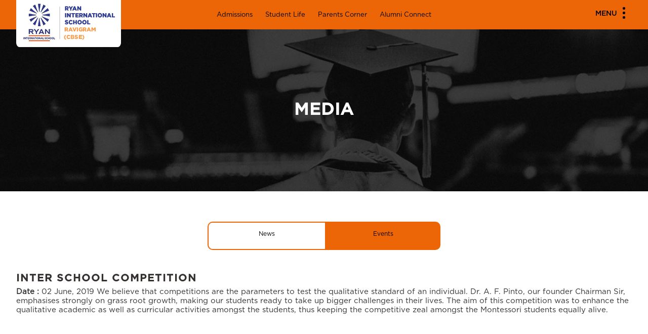

--- FILE ---
content_type: text/html; charset=UTF-8
request_url: https://www.ryangroup.org/ryaninternational/cbse/raipur/ryan-international-school-ravigram-avanti-vihar/media/event-details/inter-school-competition
body_size: 15585
content:
<!DOCTYPE html>
<html>
<head>
	<title>Inter School Competition - Ryan International School, Ravigram</title>
<meta http-equiv="content-type" content="text/html;charset=UTF-8" />
<meta http-equiv="X-UA-Compatible" content="IE=edge,chrome=1">
<meta name=viewport content="width=device-width, initial-scale=1.0">
<meta name="description" content="Ryan International School, Ravigram held the Inter  school competition for their students on 2nd June, 2019. The aim of this competition was to enhance the qualitative academic as well as curricular activities amongst the students" />
<link rel="canonical" href="https://www.ryangroup.org/ryaninternational/cbse/raipur/ryan-international-school-ravigram-avanti-vihar/media/event-details/inter-school-competition" />

<meta property="og:title" content="Inter School Competition - Ryan International School, Ravigram" />

<meta property="og:description" content="Ryan International School, Ravigram held the Inter  school competition for their students on 2nd June, 2019. The aim of this competition was to enhance the qualitative academic as well as curricular activities amongst the students" />

<meta property="og:image" content="https://www.ryangroup.org/public/images/front_end/SiteSetting/15_1628847844.png" />

<meta property="og:url" content="https://www.ryangroup.org/ryaninternational/cbse/raipur/ryan-international-school-ravigram-avanti-vihar/media/event-details/inter-school-competition" />

<meta property="og:type" content="Website" />

<meta property="og:sitename" content="Ryan International School, Ravigram" />

						<meta name="robots" content="INDEX,FOLLOW"/>
<meta property="og:locale" content="en_US" />
<meta name="twitter:card" content="summary_large_image" />
<meta name="twitter:description" content=" Ryan International School, Ravigram held the Inter  school competition for their students on 2nd June, 2019. The aim of this competition was to enhance the qualitative academic as well as curricular activities amongst the students" />
<meta name="twitter:title" content=" Inter School Competition - Ryan International School, Ravigram " />
<meta name="twitter:image" content=" https://www.ryangroup.org/public/images/front_end/SiteSetting/15_1628847844.png" />



"<script type=""application/ld+json"">
{ ""@context"" : ""https://schema.org"",
""@type"" : ""Organization"",
""name"" : ""Ryan International School, Ravigram"",
""logo"" : ""https://www.ryangroup.org/public/images/front_end/SiteSetting/15_1628847844.png"",
""url"" : ""https://www.ryangroup.org/ryaninternational/cbse/raipur/ryan-international-school-ravigram-avanti-vihar"",
""description"" : ""Ryan International School, Ravigram is one of the best CBSE Schools in Ravigram providing state-of-the-art facilities and dedicated educators for all its students."",
""address"" :  [{
    ""@type"" : ""PostalAddress"",
    ""streetAddress"" : ""Near Avanti Vihar Colony,
Post – Ravigram, Telibandha,"",
    ""addressLocality"" : ""Raipur C.G"",
    ""postalCode"" : ""#"",
    ""addressCountry"" : ""India"",
    ""contactType"" : ""Contact Us""
  }],
""contactPoint"" : [{
    ""@type"" : ""ContactPoint"",
    ""telephone"" : ""81090-58517"",
    ""contactType"" : ""Customer Service""
  }],
""sameAs"" : [ ""https://www.facebook.com/ryanschools/"",
   ""https://www.instagram.com/ryan.group/"",
   ""https://www.linkedin.com/company/ryan-schools/"",
   ""https://twitter.com/RyanIntlGrp/"",
   ""https://www.youtube.com/user/RyanGroupofSchools""]
}
</script>"
				
		
		<script type="application/ld+json">
[
  {
    "@context": "https://schema.org",
    "@type": "WebSite",
    "name": "Ryan International School, Ravigram, Raipur",
    "url": "https://www.ryangroup.org/ryaninternational/cbse/raipur/ryan-international-school-ravigram-avanti-vihar",
    "potentialAction": {
      "@type": "SearchAction",
      "target": "https://www.ryangroup.org/ryaninternational/icse/raipur/st-xaviers-high-school-ravigram/search?q={search_term_string}",
      "query-input": "required name=search_term_string"
    }
  },
  {
    "@context": "https://schema.org",
    "@type": "Organization",
    "name": "Ryan International School, Ravigram, Raipur",
    "logo": "https://www.ryangroup.org/public/images/front_end/SiteSetting/st-xaviers-logo_1699252119.png",
    "url": "https://www.ryangroup.org/ryaninternational/icse/raipur/st-xaviers-high-school-ravigram"
  }
]
</script>


<script type="application/ld+json">
  {
    "@context": "https://schema.org",
    "@type": "BreadcrumbList",
  "itemListElement": [{
      "@type": "ListItem",
      "position": 1,
      "name": "Home",
      "item": "https://www.ryangroup.org/ryaninternational/icse/raipur/st-xaviers-high-school-ravigram"
    }]
  }
  </script>	
	
	<meta name="csrf-token" content="NcIKMzJ6lW8epn9aNuG89YwRbUNohrZry3u8Y0iA">
		<link rel="icon" href="https://www.ryangroup.org/public/images/front_end/SiteSetting/map_1624858825.png" sizes="32x32" />
	
		<link rel="icon" href="https://www.ryangroup.org/public/images/front_end/SiteSetting/321_1624858825.png" sizes="192x192" />
	
		<link rel="apple-touch-icon-precomposed" href="https://www.ryangroup.org/public/images/front_end/SiteSetting/321_1624858825.png" />
		<meta http-equiv="Content-Security-Policy" content="upgrade-insecure-requests"> 
	<!--STYLE-->
	<link rel="stylesheet" href="https://www.ryangroup.org/public/css/front_end/cbse_icse/style.css?ver=1767606825">
	<link rel="stylesheet" href="https://www.ryangroup.org/public/css/front_end/cbse_icse/custom.css?ver=1765520469">
	<link rel='stylesheet' href='https://use.fontawesome.com/releases/v5.3.1/css/all.css?v=31'>
	<!--STYLE-->
	<link rel="stylesheet" href="https://www.ryangroup.org/public/css/front_end/cbse_icse/animate.css">
	<script src="https://www.ryangroup.org/public/js/front_end/cbse_icse/wow.js"></script>
	<script>
		wow = new WOW({
			animateClass: 'animated',
			offset:       100,
			callback:     function(box) {
				console.log("WOW: animating <" + box.tagName.toLowerCase() + ">")
			}
		});
		wow.init();
		/*document.getElementById('moar').onclick = function(){
			var section = document.createElement('section');
			section.className = 'section--purple wow fadeInDown';
			this.parentNode.insertBefore(section, this);
		};*/
	</script>
	<script src="https://www.google.com/recaptcha/api.js" async defer></script>
	<!-- Google Tag Manager -->
	<script>(function(w,d,s,l,i){w[l]=w[l]||[];w[l].push({'gtm.start':
		new Date().getTime(),event:'gtm.js'});var f=d.getElementsByTagName(s)[0],
	j=d.createElement(s),dl=l!='dataLayer'?'&l='+l:'';j.async=true;j.src=
	'https://www.googletagmanager.com/gtm.js?id='+i+dl;f.parentNode.insertBefore(j,f);
})(window,document,'script','dataLayer','GTM-M4PPVKD');</script>
<!-- End Google Tag Manager -->

<script type="text/javascript">
    (function(c,l,a,r,i,t,y){
        c[a]=c[a]||function(){(c[a].q=c[a].q||[]).push(arguments)};
        t=l.createElement(r);t.async=1;t.src="https://www.clarity.ms/tag/"+i;
        y=l.getElementsByTagName(r)[0];y.parentNode.insertBefore(t,y);
    })(window, document, "clarity", "script", "jgjglrlyhx");
</script>

<!-- Chatbot -->
<!-- <script src='https://mcbchatbot.myclassboard.com/js/mcbchatbotloader.js' type='text/javascript'
mcbbotid='8617614A-8BC6-43D9-9D59-2C2C89A7AE7C'></script> -->
<!-- Chatbot -->

</head>
<body class="page-507">
	<!-- Google Tag Manager (noscript) -->
	<noscript><iframe src="https://www.googletagmanager.com/ns.html?id=GTM-M4PPVKD"
		height="0" width="0" style="display:none;visibility:hidden"></iframe></noscript>
		<!-- End Google Tag Manager (noscript) -->
	<!--HEADER START-->
	<script src="https://www.ryangroup.org/public/js/front_end/cbse_icse/jquery.min.js"></script> 
<script type="text/javascript">
         var npf_d='https://ryaninternationalschool.in6.nopaperforms.com';
         var npf_c='5377';
         var npf_m='1';
         var s=document.createElement("script");
         s.type="text/javascript";
         s.async=true;
         s.src="https://track.nopaperforms.com/js/track.js";
         document.body.appendChild(s);
   </script>
<!--HEADER-->
<header id="myfix_header">

<!-- <div class="npf_chatbots" data-w="8aa6b386f4e545a5bfd04a18464bcd88"></div> -->

<script type="text/javascript">
    var s=document.createElement("script");
    s.type="text/javascript";
    s.async=true;
    s.src="https://chatbot.in6.nopaperforms.com/en-gb/backend/bots/niaachtbtscpt.js/537762b55374a9461/8aa6b386f4e545a5bfd04a18464bcd88";
    document.body.appendChild(s);
</script>     

<!-- Konverse Chatbot -->
<!-- <a href="https://www.konverse.ai/" id="konverse-ref-id" data-bot-id="Ryanschool" title="Konverse.ai - Whatsapp AI Chatbot for Schools" style="display:none">Conversational AI Chatbot</a>
<script type="text/javascript" src="https://chat.konverse.ai/konverse.js"></script> -->
   <!--min menu-->
   <div class="min_menu">
      <div class="container">
                  <div class="web_logo">
            <a href="https://www.ryangroup.org/ryaninternational/cbse/raipur/ryan-international-school-ravigram-avanti-vihar">
               <img src="https://www.ryangroup.org/public/images/front_end/SiteSetting/15_1628847844.png" title="Ryan International School, Ravigram" alt="Ryan International School, Ravigram" width="207" height="93">
            </a>
        </div>
              
         
         <div class="center_menu">
                           <a href="https://www.ryangroup.org/ryaninternational/cbse/raipur/ryan-international-school-ravigram-avanti-vihar/admissions">Admissions</a>  
                           <a href="https://www.ryangroup.org/ryaninternational/cbse/raipur/ryan-international-school-ravigram-avanti-vihar/student-life">Student Life</a>  
                           <a href="https://www.ryangroup.org/ryaninternational/cbse/raipur/ryan-international-school-ravigram-avanti-vihar/parents-corner">Parents Corner</a>  
                           <a href="https://www.ryangroup.org/ryaninternational/cbse/raipur/ryan-international-school-ravigram-avanti-vihar/alumni-connect">Alumni Connect</a>  
                       
         </div>
         
         <div class="menuwrapper">
            <input type="checkbox" id="togglebox" />
            <label for="togglebox" id="navtoggler">
               <span>Menu</span> 
               <ul class="menuop_i">
                  <li></li>
                  <li></li>
                  <li></li>
               </ul>
            </label>
            <nav id="expand-fullpagemenu">
               <label for="togglebox" id="closex">
                  Close <!--Close <img src="assets/images/icon/menu-close.png">-->
               </label>
                              <div class="pag_al">
                  <ul class="navtext accordion">
                      
                     <li class="navtx_l">
                        <h3 class="min_box-h">About</h3>
                        <div class="min_box-tx">
                           
                              
                                                            <a class="" href="https://www.ryangroup.org/ryaninternational/cbse/raipur/ryan-international-school-ravigram-avanti-vihar/about/about-school" target="">About School</a>
                              
                                                            <a class="" href="https://www.ryangroup.org/ryaninternational/cbse/raipur/ryan-international-school-ravigram-avanti-vihar/about/our-philosophy" target="">Our Philosophy</a>
                              
                                                            <a class="" href="https://www.ryangroup.org/ryaninternational/cbse/raipur/ryan-international-school-ravigram-avanti-vihar/about/rankings-recognitions" target="">Rankings &amp; Recognitions</a>
                              
                                                            <a class="" href="https://www.ryangroup.org/ryaninternational/cbse/raipur/ryan-international-school-ravigram-avanti-vihar/about/testimonials" target="">Testimonials</a>
                              
                                                            <a class="" href="https://www.ryangroup.org/ryaninternational/cbse/raipur/ryan-international-school-ravigram-avanti-vihar/about/school-timings" target="">School Timings</a>
                              
                                                            <a class="" href="https://ryangroup.org/" target="_blank">Ryan Group</a>
                                                    </div>
                     </li>
                      
                     <li class="navtx_l">
                        <h3 class="min_box-h">Academics</h3>
                        <div class="min_box-tx">
                           
                              
                                                            <a class="" href="https://www.ryangroup.org/ryaninternational/cbse/raipur/ryan-international-school-ravigram-avanti-vihar/academics/curriculum" target="">Curriculum</a>
                              
                                                            <a class="" href="https://www.ryangroup.org/ryaninternational/cbse/raipur/ryan-international-school-ravigram-avanti-vihar/academics/ryan-e-learning" target="">Ryan E-Learning</a>
                              
                                                            <a class="" href="https://www.ryangroup.org/ryaninternational/cbse/raipur/ryan-international-school-ravigram-avanti-vihar/academics/global-higher-education" target="">Global Higher Education</a>
                              
                                                            <a class="" href="https://www.ryangroup.org/ryaninternational/cbse/raipur/ryan-international-school-ravigram-avanti-vihar/academics/roll-of-honour" target="">Roll of Honour</a>
                              
                                                            <a class="" href="https://www.ryangroup.org/public/images/front_end/mandatory-public-disclosure/raipur-mandatory-public-disclosure.pdf" target="_blank">Public Mandatory Disclosure</a>
                                                    </div>
                     </li>
                      
                     <li class="navtx_l">
                        <h3 class="min_box-h">Admissions</h3>
                        <div class="min_box-tx">
                           
                              
                                                            <a class="" href="https://www.ryangroup.org/ryaninternational/cbse/raipur/ryan-international-school-ravigram-avanti-vihar/admissions/online-admissions" target="">Online Admissions</a>
                              
                                                            <a class="" href="https://www.ryangroup.org/ryaninternational/cbse/raipur/ryan-international-school-ravigram-avanti-vihar/admissions/online-admissions#faqs" target="">FAQs</a>
                              
                                                            <a class="" href="https://www.ryangroup.org/ryaninternational/cbse/raipur/ryan-international-school-ravigram-avanti-vihar/admissions/online-admissions#documents_list" target="">Documents List</a>
                              
                                                            <a class="" href="https://www.ryangroup.org/ryaninternational/cbse/raipur/ryan-international-school-ravigram-avanti-vihar/admissions/online-admissions#inter_ryan_transfers" target="">Inter Ryan Transfer</a>
                              
                                                            <a class="" href="https://www.ryangroup.org/ryaninternational/cbse/raipur/ryan-international-school-ravigram-avanti-vihar/admissions/transfer-certificate" target="">Transfer Certificate</a>
                                                    </div>
                     </li>
                      
                     <li class="navtx_l">
                        <h3 class="min_box-h">Student Life</h3>
                        <div class="min_box-tx">
                           
                              
                                                            <a class="" href="https://www.ryangroup.org/ryaninternational/cbse/raipur/ryan-international-school-ravigram-avanti-vihar/student-life/life-at-ryan" target="">Life at Ryan</a>
                              
                                                            <a class="" href="https://www.ryangroup.org/ryaninternational/cbse/raipur/ryan-international-school-ravigram-avanti-vihar/student-life/life-at-ryan#leadership_programs" target="">Leadership Programs</a>
                              
                                                            <a class="" href="https://www.ryangroup.org/ryaninternational/cbse/raipur/ryan-international-school-ravigram-avanti-vihar/student-life/life-at-ryan#experiential" target="">Experiential Learning</a>
                              
                                                            <a class="" href="https://www.ryangroup.org/ryaninternational/cbse/raipur/ryan-international-school-ravigram-avanti-vihar/student-life/life-at-ryan#ryan_tv" target="">Ryan TV</a>
                              
                                                            <a class="" href="https://www.ryangroup.org/ryaninternational/cbse/raipur/ryan-international-school-ravigram-avanti-vihar/student-life/life-at-ryan#sports" target="">Sports</a>
                              
                                                            <a class="" href="https://www.ryangroup.org/ryaninternational/cbse/raipur/ryan-international-school-ravigram-avanti-vihar/student-life/life-at-ryan#creative_arts" target="">Creative Arts</a>
                                                    </div>
                     </li>
                      
                     <li class="navtx_l">
                        <h3 class="min_box-h">Parents Corner</h3>
                        <div class="min_box-tx">
                           
                              
                                                            <a class="" href="https://www.ryangroup.org/ryaninternational/cbse/raipur/ryan-international-school-ravigram-avanti-vihar/parents-corner/ryan-parent-app" target="">Ryan Parent App</a>
                              
                                                            <a class="" href="https://www.ryangroup.org/ryaninternational/cbse/raipur/ryan-international-school-ravigram-avanti-vihar/parents-corner/testimonials" target="">Testimonials</a>
                              
                                                            <a class="" href="https://www.ryangroup.org/ryaninternational/cbse/raipur/ryan-international-school-ravigram-avanti-vihar/parents-corner/engagement-events" target="">Engagement Events</a>
                                                    </div>
                     </li>
                      
                     <li class="navtx_l">
                        <h3 class="min_box-h">Alumni Connect</h3>
                        <div class="min_box-tx">
                           
                              
                                                            <a class="" href="https://www.ryangroup.org/ryaninternational/cbse/raipur/ryan-international-school-ravigram-avanti-vihar/alumni-connect/stories" target="">Stories</a>
                              
                                                            <a class="" href="https://www.ryangroup.org/ryaninternational/cbse/raipur/ryan-international-school-ravigram-avanti-vihar/alumni-connect/notable-alumni" target="">Notable Alumni</a>
                              
                                                            <a class="" href="https://www.ryangroup.org/ryaninternational/cbse/raipur/ryan-international-school-ravigram-avanti-vihar/alumni-connect/testimonials" target="">Testimonials</a>
                              
                                                            <a class="" href="https://www.ryangroup.org/ryaninternational/cbse/raipur/ryan-international-school-ravigram-avanti-vihar/alumni-connect/news" target="">News</a>
                              
                                                            <a class="" href="https://www.ryangroup.org/ryaninternational/cbse/raipur/ryan-international-school-ravigram-avanti-vihar/alumni-connect/get-involved" target="">Get Involved</a>
                                                    </div>
                     </li>
                      
                     <li class="navtx_l">
                        <h3 class="min_box-h">Media</h3>
                        <div class="min_box-tx">
                           
                              
                                                            <a class="" href="https://www.ryangroup.org/ryaninternational/cbse/raipur/ryan-international-school-ravigram-avanti-vihar/media/news" target="">News</a>
                              
                                                            <a class="" href="https://www.ryangroup.org/ryaninternational/cbse/raipur/ryan-international-school-ravigram-avanti-vihar/media/events" target="">Events</a>
                                                    </div>
                     </li>
                      
                     <li class="navtx_l">
                        <h3 class="min_box-h">Careers</h3>
                        <div class="min_box-tx">
                           
                              
                                                            <a class="" href="https://www.ryangroup.org/ryaninternational/cbse/raipur/ryan-international-school-ravigram-avanti-vihar/careers/careers-at-ryan" target="">Careers at Ryan</a>
                              
                                                            <a class="" href="https://www.ryangroup.org/ryaninternational/cbse/raipur/ryan-international-school-ravigram-avanti-vihar/careers/careers-at-ryan#apply-here" target="">Apply Here</a>
                              
                                                            <a class="" href="https://www.ryangroup.org/ryaninternational/cbse/raipur/ryan-international-school-ravigram-avanti-vihar/careers/careers-at-ryan#ecte-course" target="">ECTE Course</a>
                                                    </div>
                     </li>
                      
                     <li class="navtx_l">
                        <h3 class="min_box-h">Blog</h3>
                        <div class="min_box-tx">
                           
                              
                                                            <a class="" href="https://www.ryangroup.org/blog/category/all-about-exams/" target="_blank">All About Exams</a>
                              
                                                            <a class="" href="https://www.ryangroup.org/blog/category/e-learning/" target="_blank">E-Learning</a>
                              
                                                            <a class="" href="https://www.ryangroup.org/blog/category/all-about-nutrition/" target="_blank">All About Nutrition</a>
                              
                                                            <a class="" href="https://www.ryangroup.org/blog/category/growing-healthy-minds/" target="_blank">Growing Healthy Minds</a>
                                                    </div>
                     </li>
                      
                     <li class="navtx_l">
                        <h3 class="min_box-h">Health &amp; Safety</h3>
                        <div class="min_box-tx">
                           
                              
                                                            <a class="" href="https://www.ryangroup.org/ryaninternational/cbse/raipur/ryan-international-school-ravigram-avanti-vihar/health-safety/overview" target="">Overview</a>
                              
                                                            <a class="" href="https://www.ryangroup.org/ryaninternational/cbse/raipur/ryan-international-school-ravigram-avanti-vihar/health-safety/weekly-alerts" target="">Weekly Alerts</a>
                                                    </div>
                     </li>
                      
                     <li class="navtx_l">
                        <h3 class="min_box-h">Connect</h3>
                        <div class="min_box-tx">
                           
                              
                                                            <a class="" href="https://www.ryangroup.org/ryaninternational/cbse/raipur/ryan-international-school-ravigram-avanti-vihar/connect/get-in-touch" target="">Get in Touch</a>
                                                    </div>
                     </li>
                                        <div class="clerfix"></div>
                  </ul>
               </div>
                           </nav>
            <div class="clerfix"></div>
         </div>
      </div>
   </div>
</header>
<!--HEADER-->
<!--GO TOP--><a id="go_top"></a><!--GO TOP--> 
	<!--HEADER END-->
	<!-- Start Page Content-->
	
      <style>
         .sm_menu .events_active{background: #ec6607;}
         .m_a_2020 a{background: #ec6607}
      </style>
      	
      <section class="top_img img_alumni">
      	<div class="container">
      		<div class="bgcover_ovr"><p class="bgtex">Media</p></div>
      	</div>
      </section>         

      
	  <div class="fxmenusiz">
      	<div class="sm_zre-1 stickynav09">
      		<section id="sec">
      			<ul class="sm_menu owl-theme page_nav_n2 page_nav_n_all">
                    				  <li class="item"><a class="news_active" href="https://www.ryangroup.org/ryaninternational/cbse/raipur/ryan-international-school-ravigram-avanti-vihar/media/news">News</a></li>
                    				
                              <li class="item"><a class="events_active" href="https://www.ryangroup.org/ryaninternational/cbse/raipur/ryan-international-school-ravigram-avanti-vihar/media/events">Events</a></li>
      			   
            </ul>
      			<div class="clerfix"></div>
      		</section>
      	</div>
      </div> 

            <section class="section_min">
         <div class="container">
            <div class="evend_min-trx">
               <h1 class="evdmin_hrx">Inter School Competition</h1>
               <span class="evedatdx"><b>Date :</b> 02 June, 2019 </span>
               We believe that competitions are the parameters to test the qualitative standard of an individual. Dr. A. F. Pinto, our founder Chairman Sir, emphasises strongly on grass root growth, making our students ready to take up bigger challenges in their lives. The aim of this competition was to enhance the qualitative academic as well as curricular activities amongst the students, thus keeping the competitive zeal amongst the Montessori students equally alive.
            </div>
            
                        <div class="outer_slider">
               <div id="big" class="owl-carousel owl-theme">
               	 	
                  <div class="item"><img src="https://www.ryangroup.org/public/images/front_end/events_gallary/DSCN2595_1624699871.JPG" title="Inter School Competition - Ryan International School, Ravigram" alt="Inter School Competition - Ryan International School, Ravigram"></div>
                 	
                  <div class="item"><img src="https://www.ryangroup.org/public/images/front_end/events_gallary/Summer camp1 (2)_1624699871.jpg" title="Inter School Competition - Ryan International School, Ravigram" alt="Inter School Competition - Ryan International School, Ravigram"></div>
                                </div>
               <div class="clerfix"></div>
               <div id="thumbs" class="owl-carousel owl-theme">
               	                  <div class="item"><img src="https://www.ryangroup.org/public/images/front_end/events_gallary/DSCN2595_1624699871.JPG" title="Inter School Competition - Ryan International School, Ravigram" title="Inter School Competition - Ryan International School, Ravigram" alt="Inter School Competition - Ryan International School, Ravigram"></div>
                                   <div class="item"><img src="https://www.ryangroup.org/public/images/front_end/events_gallary/Summer camp1 (2)_1624699871.jpg" title="Inter School Competition - Ryan International School, Ravigram" title="Inter School Competition - Ryan International School, Ravigram" alt="Inter School Competition - Ryan International School, Ravigram"></div>
                   
               </div>
               <div class="clerfix"></div>
            </div>
         	         </div>

                     <div class="btn_f"><a href="https://www.ryangroup.org/ryaninternational/cbse/raipur/ryan-international-school-ravigram-avanti-vihar/media/events" class="btn_min">All events</a></div>
                  
         </div>
      </section>
            
      <!--form-->
      <div class="forms_min">
        <!--Find a school near you-->    
        <div id="find_shl" style="display: none;">
   <div class="web_tex">
      <h2 class="text_H">Find a school near you</h2>
      <div class="smline"></div>
   </div>
      <ul>
         <li class="inpst_1">
            <select name="board" class="city-dn minform board-select"  name="board" id="board" required>
               <option class="" value="" selected>Select Board</option>
                                   <option class="" value="2">CBSE</option>
                                   <option class="" value="3">ICSE</option>
                                   <option class="" value="4">IGCSE</option>
                                   <option class="" value="5">IB</option>
                           </select>
            <img src="https://www.ryangroup.org/public/images/front_end/corporate/icon/aro.png" class="dwn-ar">
         </li>
         <li class="inpst_2" id="txtcity">
            <select name="city" id="city" class="frm-field city-dn minform city-select">
               <option value="" selected>Select City</option>
            </select>
            <img src="https://www.ryangroup.org/public/images/front_end/corporate/icon/aro.png" class="dwn-ar">
         </li>
         <li class="inpst_3" id="txtschool">
            <select name="school" id="schoolhide" class="frm-field city-dn minform school-select">
               <option value="" selected>Select School</option>
            </select>
            <img src="https://www.ryangroup.org/public/images/front_end/corporate/icon/aro.png" class="dwn-ar">
         </li>
         <li class="inpst_4"><input type="button" value="Find" class="submit_btn searchShcool btn9_ac bg-orange-btn"></li>
         <div class="clerfix"></div>
      </ul>
</div>        <!--Find a school near you end-->

        <!--ADMISSIONS ENQUIRY-->
        <!--      -->
      <link type="text/css" rel="stylesheet" href="https://cdnimages.myclassboard.com/material-assets/css/sweetalert.css" media="screen" />
   <script type="text/javascript" src="https://cdnimages.myclassboard.com/material-assets/js/sweetalert.min.js"></script>
   <!--Admission form starts-->
   <div class="form-container">
      <form id="adm_enquiry">
         <div id="admissions_enquiry" >
            <input type="hidden" id="DBName" />
            <input type="hidden" id="OrgID" />
            <input type="hidden" id="Branch" />
            <input type="hidden" id="hfotp" />
            <input type="hidden" id="city_id" />
            <div>
               <div class="amd_form_c">
                  <h3>ADMISSIONS ENQUIRY</h3>
                  <!--<h2><a href="tel:18601237926" style="color:#000"><img src="https://www.ryangroup.org/public/images/front_end/cbse_icse/icon/call.png"> 1860 123 7926</a></h2>-->
               </div>
               <div class="amd_f_fom">
                  <input type="text" placeholder="Name" class="form_scl_a" name="sfirst_name" id="sfirst_name" data-bv-field="name" pattern="[a-zA-Z\s]+">
                  <input type="text" placeholder="Parent's Email ID" class="form_scl_a" name="email" id="email" data-bv-field="email">
                  <input type="text" placeholder="Parent's Mobile Number" class="form_scl_a" name="mobile" id="f_number" required="required" maxlength="10">
                  <ul class="formInsid">
                     <li>
                        <select class="form_scl_a form_scl_col" name="acdyr" id="acdyr" >
                           <option value="" disabled="" selected="">- Select Acad</option>
                        </select>
                     </li>
                     <li>
                        <select class="form_scl_a form_scl_col" name="classlevel" id="classlevel">
                           <option value="" disabled="" selected="">- Select Grade -</option>
                        </select>
                     </li>
                     <div class="clerfix"></div>
                  </ul>
                  <ul class="formInsid">
                     <li style="padding-top: 15px;">
                        <a href="javascript::void(0)" onclick="OTP()" class="btn btn-default" id="otpsend" style="margin:0px; padding: 6px; width:100%; background-color: #fb9614; border: 1px solid #fb9614; text-transform:none;">Validate Mobile No</a>
                     </li>
                     <li>
                        <input type="text" class="form-control form_scl_a" id="EnterOTP" name="EnterOTP" placeholder="Enter OTP">
                     </li>
                     <div class="clerfix"></div>
                  </ul>
                  <label id="processing" style="display:none;">Processing...</label>
                  <div class="btn_all_ac">
                     <div class="a_button-8">
                        <span class="a_eff-8"></span>
                        <a href="javascript::void(0)" class="" id="submitform">Enquire Now</a>
                        <a class="" id="submithide" style="display:none;cursor: not-allowed;">Submit</a>
                     </div>
                  </div>
               </div>
            </div>
         </div>
      </form>
   </div>
   <!--Admission form ends-->
    

   <script>
      function validme(){
         var x = document.forms["register_form"]["regemail"].value;
         var atpos = x.indexOf("@");
         var dotpos = x.lastIndexOf(".");
         if(atpos<1 || dotpos<atpos+2 || dotpos+2>=x.length){
            alert("Not a valid e-mail address");
            return false;
         }else{
            return true;
         }
      }
   </script>
   <!-- dynamic MCB-->
   <script type="text/javascript">
      var errorcount = 0;
      $(document).ready(function(){
         $("#submitform").css("display", "none");
         $("#submithide").css("display", "block");
         $(' input[name=mobile]').keydown(function(e){
            if(e.shiftKey || e.ctrlKey || e.altKey){
               e.preventDefault();
            }else{
               var key = e.keyCode;
               if (!((key == 8) || (key == 46) || (key == 9) || (key >= 35 && key <= 40) || (key >= 48 && key <= 57) || (key >= 96 && key <= 105))) {
                  e.preventDefault();
               }
            }
         });
         $('input[name="email"]').blur(function(){
            // debugger;
            errorcount = 0;
            var email = $(this).val();
            var re = /^(([^<>()\[\]\\.,;:\s@"]+(\.[^<>()\[\]\\.,;:\s@"]+)*)|(".+"))@((\[[0-9]{1,3}\.[0-9]{1,3}\.[0-9]{1,3}\.[0-9]{1,3}\])|(([a-zA-Z\-0-9]+\.)+[a-zA-Z]{2,}))$/;
            if(re.test(email)){
               errorcount = 0;
            }else{
               errorcount++;
            }
         });
         var BranchID = '58';
         PopulateAllMasterData_ryan(BranchID);
         $("#EnterOTP").keyup(function () {
            if ($("#EnterOTP").val().trim().length == 6)
               checkotp();
         });
         $('#submitform').click(function () {
            var $button = $('#submitform');
            $button.remove();
            $(".btn_all_ac").css("display", "none");
            $('#processing').show();
            store();
         });
         
      });

      // ajax call for get city wise schools
      $.ajaxSetup({
         headers: {
            'X-CSRF-TOKEN': $('meta[name="csrf-token"]').attr('content')
         }
      });
      
       

      function checkotp(){
         if($("#hfotp").val() != "" && $("#EnterOTP").val() != ""){
            if($("#hfotp").val() == $("#EnterOTP").val()){
               $("#submitform").css("display", "block");
               $("#submithide").css("display", "none");
               $('#EnterOTP').focus();
            }else{
               swal({
                  title: "Invalid OTP",
                  type: "warning",
               });
            }
         }
      }

      function PopulateAllMasterData_ryan(BranchID){
         var orgid = '1';
         $.ajax({
             url: base_url+'/form-api/admEnqPopulateAllMasterData_ryan',
             data: { 
                   OrgID:orgid,
                   school_id:'50' 
             },
             type: 'POST',
             success:function(data){
               var result = JSON.parse(data);
               //academic year
               var Academic = $('#acdyr');
               Academic.empty();
               var markup = "";
               markup += "<option value='0'  >-Select Academic Year-</option>"
               for(var b = 0; b < result.AdmissionAcademicYear.length; b++){
                  markup += "<option value=" + result.AdmissionAcademicYear[b].AcademicYearID + ">" + result.AdmissionAcademicYear[b].AcademicYear1 + "</option>";
               }
               $('#acdyr').html(markup).show();
            },
            complete: function(){
               PopulateBranch_ryan(BranchID);
            }
         });
      }

      function PopulateBranch_ryan(BranchID){
         $.ajax({
            url: base_url+'/form-api/schoolPopulateBranch_ryan',
            data: { 
                  BranchID:BranchID,
                  school_id:'50' 
            },
            type: 'POST', 
            success: function(data){
               var result = JSON.parse(data);
               // console.log(result);
               var CityID = result.branches[0].CityID;
               var CityName = result.branches[0].CityName;
               var BoardID = result.branches[0].BoardID;
               var BoardName = result.branches[0].BoardName;
               var BranchID = result.branches[0].DBName;
               var BranchName = result.branches[0].BranchName;
               $('#city_id').val(CityID);
               $('#city_name').text(CityName);
               $('#board').val(BoardID);
               $('#board_name').text(BoardName);
               $('#Branch').val(BranchID);
               $('#branch_name').text(BranchName);
            },
            complete: function(){
               GetClasses();
               $('#acdyr').change(function(){
                  GetClasses();
               });
            }
         });
      }

      function GetClasses(){ 
         //debugger;
         var BranchID1 = $('#Branch').val();
         var boardid = $('#board').val();
         var acdyrid = $('#acdyr :selected').val();
         var BranchID = BranchID1.split('_')[0];
         var OrgID = BranchID1.split('_')[1];
         var DBName1 = BranchID1.split('_')[2];
         var DBName = 'https://ryanmapi.myclassboard.com/';
         if(DBName1 == '2'){ 
            DBName = 'https://ryandapi.myclassboard.com/'; 
            //DBName = 'https://api.myclassboard.com/'; 
         }
         $('#DBName').val(DBName);
         $('#OrgID').val(OrgID);
         if(BranchID>0 && OrgID>0 && acdyrid>0){  
            //debugger;
            $.ajax({
                  url: base_url+'/form-api/getBranchAcdemcYearClassForEnquiry',
                  //url: base_url+'/form-api/GetBranchAcademicYearClassesBySectionStrength',
                  //url: base_url+'/api/EnquiryService/GetBranchAcademicYearClassesBySectionStrength',

                  type:'GET',
                  data:{
                     BranchID: BranchID,
                     AcademicYearID: acdyrid,
                     baseUrl:DBName,
                     school_id:'50' 
                  },
                  success: function(data){ 
                        // console.log(data);
                        var result =JSON.parse(data)
                        //class
                        var Class = $('#classlevel');
                        Class.empty();
                        var markup_class = "";
                        markup_class += "<option value='0'  >-Select Grade-</option>"
                        for(var c=0;c<result.Classes.length;c++){
                           markup_class += "<option value=" + result.Classes[c].ClassID + ">" + result.Classes[c].ClassName + "</option>";
                        }
                        $('#classlevel').html(markup_class).show();
                  },
                  complete: function(){
                     PopulateAllMasterData(DBName, OrgID);
                  }
            });
         }else{
            var markup_class = "<option value='0'>-Select Grade-</option>";
            $('#classlevel').html(markup_class).show();
         }
      }

      function PopulateAllMasterData(DBName, OrganisationID){ 
         $.ajax({
            url: base_url+'/form-api/schoolPopulateAllMasterData',
            type: 'POST',
            data:{
               OrganisationID: OrganisationID,
               school_id:'50'
            },
            success: function(data){
               var result = JSON.parse(data);
               //Country
               var Country = $('#country');
               Country.empty();
               var markup_country = "";
               markup_country += "<option value='' disabled >-Select Country-</option>"
               for(var d = 0; d < result.Countries.length; d++){
                  markup_country += "<option value=" + result.Countries[d].CountryID + ">" + result.Countries[d].CountryName + "</option>";
               }
               $('#country').html(markup_country).show();
               //source
               var source = $('#source');
               source.empty();
               var markup_source = "";
               markup_source += "<option value='' disabled >-Select source-</option>"
               for(var x = 0; x < result.QueryContactSources.length; x++){
                  markup_source += "<option value=" + result.QueryContactSources[x].QueryContactSourceID + ">" + result.QueryContactSources[x].SourceOfInformation + "</option>";
               }
               $('#source').html(markup_source).show();  
            },
            complete: function(){}
         });
      }
      
      function OTP() {
         //debugger;
         var StudentName = $('#sfirst_name').val();
         var AcademicYearID = $('#acdyr :selected').val();
         var Class = $('#classlevel :selected').val();
         var FatherMobile = $('#f_number').val();
         var FatherEmailID = $('#email').val();
         var SendEmailTemplate = 0;
         var count = 0;

         if(StudentName == ''){
            swal({
               title: "Please fill the Student Name",
               type: "warning",
            });
            count = count + 1;
         }else if(FatherEmailID == ''){
            swal({
               title: "Please fill the Email ID",
               type: "warning",
            });
            count = count + 1;
         }else if(FatherMobile <= 0){
            swal({
               title: "Please fill the Father Mobile",
               type: "warning",
            });
            count = count + 1;
         }else if (errorcount > 0){
            swal({
               title: "Please enter valid email",
               type: "warning",
            });
            count = count + 1;
         }else if(AcademicYearID == 0){
            swal({
               title: "Please select academic year",
               type: "warning",
            });
            count = count + 1;
         }else if(Class == 0){
            swal({
               title: "Please select class",
               type: "warning",
            });
            count = count + 1;
         }else{
            var DBName = 'https://ryanmapi.myclassboard.com/';
            var bid = '58';
            var orgid = '1';
            var code = $('#ddlcountrycode :selected').val();
            var mobile = $("#f_number").val();
            var mbno = code + mobile;
            if($("#PhoneID").val() != ""){
               $.ajax({
                  url: base_url+'/form-api/admEnquirySendOtp',
                  type: 'GET',
                  data: {
                     MobileNo: mobile,
                     OrganisationID: orgid,
                     BranchID: bid,
                     baseUrl:DBName,
                  },
                  success: function(data){
                     var result = JSON.parse(data);
                     if(result != null){
                        $("#hfotp").val(result);
                        swal({
                           title: "Please validate the 6 digit OTP sent to your mobile number",
                           type: "success"
                        });
                     }
                  },
               });
            }
         }
      }

      function store(){
         var BranchID1 = $('#Branch').val();
         var BranchID = BranchID1.split('_')[0];
         var OrganisationID = BranchID1.split('_')[1];
         var DBName1 = BranchID1.split('_')[2];
         var DBName = 'https://ryanmapi.myclassboard.com/';
         if(DBName1 == '2'){
            //DBName = 'https://ryandapi.myclassboard.com/';
             DBName = 'https://api.myclassboard.com/'; 
         }
         var AcademicYearID = $('#acdyr :selected').val();
         var StudentName = $('#sfirst_name').val();
         var FatherEmailID = $('#email').val();
         var Class = $('#classlevel :selected').text();
         var ClassID = $('#classlevel :selected').val();
         var CityID = $('#city_id').val();
         if(CityID==238 && BranchID==1){//added for kandivali - if grade is from standard 11 and above   
            var after_11 = ["11","18","87","13","14","89"];
            if(after_11.includes(ClassID)){
               BranchID = 76;
            }
         }
         if(CityID==1029 && BranchID==8){//added for cbse/navi-mumbai/ryan-international-school-sanpada   
            var after_11 = ["11","18","13","14"];
            if(after_11.includes(ClassID)){
               BranchID = 83;
            }
         }
         if(CityID==1029 && BranchID==9){//cbse/navi-mumbai/st-josephs-high-school-panvel   
            var after_11 = ["11","18","13","14"];
            if(after_11.includes(ClassID)){
               BranchID = 80;
            }
         }
         if(CityID==1029 && BranchID==11){//icse/navi-mumbai/ryan-international-school-kharghar
            var after_11 = ["132","133","134","142","135","136","137","141"];
            if(after_11.includes(ClassID)){
               BranchID = 84;
            }
         }
         var FatherMobile = $('#f_number').val();
         var AcademicYearname = $('#acdyr :selected').text();
         var IsSpecialChild = $("#IsSpecialChild").is(':checked') ? 'true' : 'false';
         var SendEmailTemplate = 0;
         var postdata = {
            "OrganisationID": OrganisationID,
            "BranchID": BranchID,
            "AcademicYearID": AcademicYearID,
            "StudentName": StudentName,
            "IsSpecialChild": IsSpecialChild,
            "FatherEmailID": FatherEmailID,
            "Class": Class,
            "ClassID": ClassID,
            "City": 'Raipur',
            "FatherMobile": FatherMobile,
            "branchText": 'Ryan International School, Ravigram Avanti Vihar',
            "QueryContactSourceID": '8',
            "board_name":'CBSE',
            "baseUrl":DBName,
            "AcademicYearname":AcademicYearname,
            "board_id":'2',
            "school_id":'50',
            "city_id":'30',
            "CityID":CityID//added for cbse/mumbai/ryan-international-school-kandivali-east
         };
         // console.log($('#city_id').val());
         //debugger;
         $.ajax({
            url: base_url+'/form-api/storeAdmEnquiryForm',
            type: 'POST',
            data: postdata,
            dataType: 'json',
            success:function(result){
               $currentUrl = window.location.href;
               window.location.href = base_url+"/"+$CurtUrlArr[3]+"/"+$CurtUrlArr[4]+"/"+$CurtUrlArr[5]+"/"+$CurtUrlArr[6]+"/thank-you?&msg="+result.message;
               //window.location.href = base_url+"/"+$CurtUrlArr[4]+"/"+$CurtUrlArr[5]+"/"+$CurtUrlArr[6]+"/"+$CurtUrlArr[7]+"/thank-you?&msg="+result.message;
               /*swal({
                  title: result.message,
                  type: "success",
               });
               $('#adm_enquiry').trigger("reset");*/
            },
            complete:function(){

            },
            failure: function (errMsg){
               swal({
                  title: errMsg.message,
                  type: "warning"
               });
               $('#adm_enquiry').trigger("reset");
            }
         });
      }

      function store_api(){
         alert('store api');
         var BranchID1 = $('#Branch').val();
         var BranchID = BranchID1.split('_')[0];
         var OrganisationID = BranchID1.split('_')[1];
         var DBName1 = BranchID1.split('_')[2];
         var DBName = 'https://ryanmapi.myclassboard.com/';
         if(DBName1 == '2'){
            //DBName = 'https://ryandapi.myclassboard.com/';
             DBName = 'https://api.myclassboard.com/'; 
         }
         var AcademicYearID = $('#acdyr :selected').val();
         var StudentName = $('#sfirst_name').val();
         var FatherEmailID = $('#email').val();
         var Class = $('#classlevel :selected').text();
         var ClassID = $('#classlevel :selected').val();
         var FatherMobile = $('#f_number').val();
         var AcademicYearname = $('#acdyr :selected').text();
         var IsSpecialChild = $("#IsSpecialChild").is(':checked') ? 'true' : 'false';
         var SendEmailTemplate = 0;
         var postdata = {
            "OrganisationID": OrganisationID,
            "BranchID": BranchID,
            "AcademicYearID": AcademicYearID,
            "StudentName": StudentName,
            "IsSpecialChild": IsSpecialChild,
            "FatherEmailID": FatherEmailID,
            "Class": Class,
            "ClassID": ClassID,
            "City": 'Raipur',
            "FatherMobile": FatherMobile,
            "branchText": 'Ryan International School, Ravigram Avanti Vihar',
            "QueryContactSourceID": '8',
            "board_name":'CBSE',
            "baseUrl":DBName,
            "AcademicYearname":AcademicYearname,
            "board_id":'2',
            "school_id":'50',
            "city_id":'30'
         };
         //debugger;
         $.ajax({
            url: base_url+'/form-api/storeAdmEnquiryForm',
            type: 'POST',
            data: postdata,
            dataType: 'json',
            success:function(result){
               $currentUrl = window.location.href;
               window.location.href = base_url+"/"+$CurtUrlArr[3]+"/"+$CurtUrlArr[4]+"/"+$CurtUrlArr[5]+"/"+$CurtUrlArr[6]+"/thank-you?&msg="+result.message;
               //window.location.href = base_url+"/"+$CurtUrlArr[4]+"/"+$CurtUrlArr[5]+"/"+$CurtUrlArr[6]+"/"+$CurtUrlArr[7]+"/thank-you?&msg="+result.message;
               /*swal({
                  title: result.message,
                  type: "success",
               });
               $('#adm_enquiry').trigger("reset");*/
            },
            complete:function(){

            },
            failure: function (errMsg){
               swal({
                  title: errMsg.message,
                  type: "warning"
               });
               $('#adm_enquiry').trigger("reset");
            }
         });
      }
      
      function reset(){
         $('#f_name').val('');
      } 
   </script>
   <!-- MCB JS Ends -->
   
        <!--ADMISSIONS ENQUIRY-->
      </div>
      <!--form-->

      <!--Year DropDown-->
      <script type="text/javascript">
         $(function(){
         $('li.dropdown-y09 > a').on('click',function(event){
         event.preventDefault()
         $(this).parent().find('ul').first().toggle(300);
         $(this).parent().siblings().find('ul').hide(200);
         $(this).parent().find('ul').mouseleave(function(){  
         var thisUI = $(this);
         $('html').click(function(){
         thisUI.hide();
         $('html').unbind('click');
         });});});});
      </script>
      <!--Year DropDown-->
      <script src="https://www.ryangroup.org/public/js/front_end/cbse_icse/2.0_owl.carousel.min.js"></script>
      <script>
         $(document).ready(function() {
           var bigimage = $("#big");
           var thumbs = $("#thumbs");
           //var totalslides = 10;
           var syncedSecondary = true;
         
           bigimage
             .owlCarousel({
             items: 1,
             slideSpeed: 2000,
             nav: true,
             autoplay: true,
             dots: false,
             loop: true,
             responsiveRefreshRate: 200,
             navText: [
               '<i class="fa fa-arrow-left" aria-hidden="true"></i>',
               '<i class="fa fa-arrow-right" aria-hidden="true"></i>'
             ]
           })
             .on("changed.owl.carousel", syncPosition);
         
           thumbs
             .on("initialized.owl.carousel", function() {
             thumbs
               .find(".owl-item")
               .eq(0)
               .addClass("current");
           })
             .owlCarousel({
             items: 4,
             dots: false,
             nav: false,
             navText: [
               '<i class="fa fa-arrow-left" aria-hidden="true"></i>',
               '<i class="fa fa-arrow-right" aria-hidden="true"></i>'
             ],
             smartSpeed: 200,
             slideSpeed: 500,
             slideBy: 4,
             responsiveRefreshRate: 100
           })
             .on("changed.owl.carousel", syncPosition2);
         
           function syncPosition(el) {
             //if loop is set to false, then you have to uncomment the next line
             //var current = el.item.index;
         
             //to disable loop, comment this block
             console.log(el);
             var count = el.item.count - 1;
             var current = Math.round(el.item.index - el.item.count / 2 - 0.5);
         
             if (current < 0) {
               current = count;
             }
             if (current > count) {
               current = 0;
             }
             //to this
             thumbs
               .find(".owl-item")
               .removeClass("current")
               .eq(current)
               .addClass("current");
               var onscreen = thumbs.find(".owl-item.active").length - 1;
               console.log(onscreen)
               var start = thumbs
               .find(".owl-item.active")
               .first()
               .index();
               var end = thumbs
               .find(".owl-item.active")
               .last()
               .index();
             console.log(end);
             if (current > end) {
               thumbs.data("owl.carousel").to(current, 100, true);
             }
             if (current < start) {
               thumbs.data("owl.carousel").to(current - onscreen, 100, true);
             }
           }
         
           function syncPosition2(el) {
             if (syncedSecondary) {
               var number = el.item.index;
               bigimage.data("owl.carousel").to(number, 100, true);
             }
           }
         
           thumbs.on("click", ".owl-item", function(e) {
             e.preventDefault();
             var number = $(this).index();
             bigimage.data("owl.carousel").to(number, 300, true);
           });
         });
      </script>

      	<!-- container -->
	<!--footer start -->
	<style>
   @media  only screen and (max-width:700px){
      footer{display:none!important;height: auto !important;}
      .accordion-item-active footer{display:block!important}
   }
</style>


 <div class="footer_inline_space"></div>
<!--FOOTER-->
<div class="accordion accordion_2 footer_minX">
   <div class="mobile_footer-tab">
      <ul class="mf_l mfst_s">
                 <li>
            <a href="#">
               <img src="https://www.ryangroup.org/public/images/front_end/cbse_icse/icon/add-group.png">
               <h3>Admissions</h3>
            </a>
         </li>
       
                <li>
            <a href="#">
               <img src="https://www.ryangroup.org/public/images/front_end/cbse_icse/icon/graduation.png">
               <h3>Academics</h3>
            </a>
         </li>
            </ul>
      <ul class="mf_r mfst_s">
         <li>
            <a class="fancybox" href="#admissions_enquiry">
               <img src="https://www.ryangroup.org/public/images/front_end/cbse_icse/icon/form.png">
               <h3>Enquire</h3>
            </a>
         </li>
         <li>
            <a class="fancybox" href="#find_shl">
               <img src="https://www.ryangroup.org/public/images/front_end/cbse_icse/icon/find.png">
               <h3>Find School</h3>
            </a>
         </li>
      </ul>
      <div class="clerfix"></div>
   </div>
   <div class="morbtn min_box-h">
      <div class="minf_h">
         <h3>More</h3>
      </div>
   </div>
   <footer class="min_box-tx">
      <div class="container">
         <div class="fot_01">
                      <ul class="foalin-st1">
               <li class="foh_if">
                  <h4>USEFUL LINKS</h4>
               </li>
                 
                                  <li><a href="https://www.ryangroup.org/blog/" target="_blank">Blogs</a></li>
                                 <li><a href="https://www.ryangroup.org/ryaninternational/cbse/raipur/ryan-international-school-ravigram-avanti-vihar/admissions/faqs" target="_blank">FAQs</a></li>
                                 <li><a href="https://www.ryangroup.org/ryaninternational/cbse/raipur/ryan-international-school-ravigram-avanti-vihar/careers/careers-at-ryan" target="_blank">Careers</a></li>
                                 <li><a href="https://www.ryangroup.org/ryaninternational/cbse/raipur/ryan-international-school-ravigram-avanti-vihar/connect/get-in-touch" target="_blank">Contact Us</a></li>
                                 <li><a href="https://www.ryangroup.org/public/images/front_end/mandatory-public-disclosure/ryan-international-school-raipur/raipur-mandatory-public-disclosure-v2.pdf" target="_blank">Mandatory Public Disclosure</a></li>
                                 <li><a href="https://www.ryangroup.org/ryaninternational/cbse/raipur/ryan-international-school-ravigram-avanti-vihar/admissions/transfer-certificate" target="_blank">Transfer Certificate</a></li>
               
            </ul>
          
                      <ul class="foalin-st1">
               <li class="foh_if">
                  <h4>ACADEMICS</h4>
               </li>
                                                <li>
                  <a href="https://www.ryangroup.org/search-result/cbse">CBSE</a>
                </li>
                                <li>
                  <a href="https://www.ryangroup.org/search-result/icse">ICSE</a>
                </li>
                                <li>
                  <a href="https://www.ryanglobalschools.com/site/igcse-search.php">IGCSE</a>
                </li>
                                <li>
                  <a href="https://www.ryanglobalschools.com/site/ib-search.php">IB</a>
                </li>
                            </ul>
                      <ul class="foalin-st2">
                             <li class="foh_if">
                  <h4>NEWSLETTER</h4>
                  <div class="form_fot">
                     <input type="hidden" class="nl-board" value="2">
                     <input type="hidden" class="nl-city" value="30">
                     <input type="hidden" class="nl-school" value="50">
                     <input name="" type="name" placeholder="Email ID" class="fotnt-stl nl-email">
                     <a href="javascript::void(0)" class="fotnt-stl_b subscribe-newsltr">Send</a>
                     <div class="clerfix"></div>
                     <span class="nl-email-error"></span>
                     <div class="newsltr-result"></div>
                  </div>
               </li>
                             <li class="bsf_m">
                  <h4>RYAN PARENT APP</h4>
                  <div class="online_st">
                                         <a href="https://apps.apple.com/in/app/ryan-parent-portal/id915364390" target="_blank"><img src="https://www.ryangroup.org/public/images/front_end/cbse_icse/icon/app-store.png" alt="Donwload on the App Store - Ryan Group" width="126" height="39"></a> 
                    
                     
                     <a href="https://play.google.com/store/apps/details?id=com.ibee.myclassboard.activity"  target="_blank"><img src="https://www.ryangroup.org/public/images/front_end/cbse_icse/icon/google-play.png" alt="Get it on Google Play - Ryan Group" width="129" height="38"></a>
                                      </div>
               </li>
            </ul>

                        <ul class="foalin-st1 get-soc border_non">
               <li class="foh_if">
                  <h4>GET SOCIAL</h4> 
               </li>
                              <li><a href="https://www.facebook.com/ryanschools/" target="_blank"><i class="fab fa-facebook-f"></i> <span>Facebook</span></a></li>
               
                              <li><a href="https://www.instagram.com/ryan.group/" target="_blank"><i class="fab fa-instagram"></i> <span>Instagram</span></a></li>
                              
                              <li><a href="https://www.linkedin.com/company/ryan-schools/" target="_blank"><i class="fab fa-linkedin-in"></i> <span>Linkedin</span></a></li>
                              
                              <!-- <li><a href="https://twitter.com/RyanIntlGrp?lang=en" target="_blank"><i class="fab fa-twitter"></i> <span>Twitter</span></a></li> -->
               <li><a href="https://twitter.com/RyanIntlGrp?lang=en" target="_blank"><i class="fabr"></i> <span>Twitter</span></a></li>
               
                              <li><a href="https://www.youtube.com/user/RyanGroupofSchools?reload=9" target="_blank"><i class="fab fa-youtube"></i> <span>Youtube</span></a></li>
			         	            	
             </ul>
            
            <div class="clerfix"></div>
         </div>
                  <div class="fot_02">
            <div class="tit_text">
               <h4>OUR BRANDS</h4>
            </div>
                        <ul class="brand_lis">
              <!--                     <li>Ryan International School</li>
                                       <li>Ryan Global School</li>
                                       <li>Ryan Shalom Montessori</li>
                                       <li>Ryan International Academy</li>
                  -->
                  <li>Ryan International School</li>
                  <li><a href="https://www.ryanglobalschools.com/" target="_blank">Ryan Global School</a></li>
                  <li><a href="https://www.ryangroup.org/site/rsmandheri/" target="_blank">Ryan Shalom Montessori</a></li>
                  <li><a href="https://www.ryangroup.org/ryaninternationalacademy/" target="_blank">Ryan International Academy</a></li>
            </ul>
            <div class="clerfix"></div>
         </div>
                   
                 <div class="fot_02">
            <div class="tit_text">
               <h4>SCHOOL LOCATIONS</h4>
            </div>
            <ul class="brand_lis sllist extrcls">
                                                  <li>
                      <form method="post"  name="find-school" action="https://www.ryangroup.org/ryaninternational/cbse/raipur/ryan-international-school-ravigram-avanti-vihar/searched-results">
                          <input type="hidden" name="_token" value="NcIKMzJ6lW8epn9aNuG89YwRbUNohrZry3u8Y0iA">                          <input type="hidden" name="board" value="">
                          <input type="hidden" name="city_url" value="ajmer">
                          <input type="hidden" name="school" value="">
                          <a href="javascript:void(0);" onclick="$(this).closest('form').submit();">Ajmer</a> | 
                      </form> 
                  </li>
                                  <li>
                      <form method="post"  name="find-school" action="https://www.ryangroup.org/ryaninternational/cbse/raipur/ryan-international-school-ravigram-avanti-vihar/searched-results">
                          <input type="hidden" name="_token" value="NcIKMzJ6lW8epn9aNuG89YwRbUNohrZry3u8Y0iA">                          <input type="hidden" name="board" value="">
                          <input type="hidden" name="city_url" value="amritsar">
                          <input type="hidden" name="school" value="">
                          <a href="javascript:void(0);" onclick="$(this).closest('form').submit();">Amritsar</a> | 
                      </form> 
                  </li>
                                  <li>
                      <form method="post"  name="find-school" action="https://www.ryangroup.org/ryaninternational/cbse/raipur/ryan-international-school-ravigram-avanti-vihar/searched-results">
                          <input type="hidden" name="_token" value="NcIKMzJ6lW8epn9aNuG89YwRbUNohrZry3u8Y0iA">                          <input type="hidden" name="board" value="">
                          <input type="hidden" name="city_url" value="aurangabad">
                          <input type="hidden" name="school" value="">
                          <a href="javascript:void(0);" onclick="$(this).closest('form').submit();">Aurangabad</a> | 
                      </form> 
                  </li>
                                  <li>
                      <form method="post"  name="find-school" action="https://www.ryangroup.org/ryaninternational/cbse/raipur/ryan-international-school-ravigram-avanti-vihar/searched-results">
                          <input type="hidden" name="_token" value="NcIKMzJ6lW8epn9aNuG89YwRbUNohrZry3u8Y0iA">                          <input type="hidden" name="board" value="">
                          <input type="hidden" name="city_url" value="bangalore">
                          <input type="hidden" name="school" value="">
                          <a href="javascript:void(0);" onclick="$(this).closest('form').submit();">Bangalore</a> | 
                      </form> 
                  </li>
                                  <li>
                      <form method="post"  name="find-school" action="https://www.ryangroup.org/ryaninternational/cbse/raipur/ryan-international-school-ravigram-avanti-vihar/searched-results">
                          <input type="hidden" name="_token" value="NcIKMzJ6lW8epn9aNuG89YwRbUNohrZry3u8Y0iA">                          <input type="hidden" name="board" value="">
                          <input type="hidden" name="city_url" value="bhopal">
                          <input type="hidden" name="school" value="">
                          <a href="javascript:void(0);" onclick="$(this).closest('form').submit();">Bhopal</a> | 
                      </form> 
                  </li>
                                  <li>
                      <form method="post"  name="find-school" action="https://www.ryangroup.org/ryaninternational/cbse/raipur/ryan-international-school-ravigram-avanti-vihar/searched-results">
                          <input type="hidden" name="_token" value="NcIKMzJ6lW8epn9aNuG89YwRbUNohrZry3u8Y0iA">                          <input type="hidden" name="board" value="">
                          <input type="hidden" name="city_url" value="bikaner">
                          <input type="hidden" name="school" value="">
                          <a href="javascript:void(0);" onclick="$(this).closest('form').submit();">Bikaner</a> | 
                      </form> 
                  </li>
                                  <li>
                      <form method="post"  name="find-school" action="https://www.ryangroup.org/ryaninternational/cbse/raipur/ryan-international-school-ravigram-avanti-vihar/searched-results">
                          <input type="hidden" name="_token" value="NcIKMzJ6lW8epn9aNuG89YwRbUNohrZry3u8Y0iA">                          <input type="hidden" name="board" value="">
                          <input type="hidden" name="city_url" value="bolpur">
                          <input type="hidden" name="school" value="">
                          <a href="javascript:void(0);" onclick="$(this).closest('form').submit();">Bolpur</a> | 
                      </form> 
                  </li>
                                  <li>
                      <form method="post"  name="find-school" action="https://www.ryangroup.org/ryaninternational/cbse/raipur/ryan-international-school-ravigram-avanti-vihar/searched-results">
                          <input type="hidden" name="_token" value="NcIKMzJ6lW8epn9aNuG89YwRbUNohrZry3u8Y0iA">                          <input type="hidden" name="board" value="">
                          <input type="hidden" name="city_url" value="chandigarh">
                          <input type="hidden" name="school" value="">
                          <a href="javascript:void(0);" onclick="$(this).closest('form').submit();">Chandigarh</a> | 
                      </form> 
                  </li>
                                  <li>
                      <form method="post"  name="find-school" action="https://www.ryangroup.org/ryaninternational/cbse/raipur/ryan-international-school-ravigram-avanti-vihar/searched-results">
                          <input type="hidden" name="_token" value="NcIKMzJ6lW8epn9aNuG89YwRbUNohrZry3u8Y0iA">                          <input type="hidden" name="board" value="">
                          <input type="hidden" name="city_url" value="chennai">
                          <input type="hidden" name="school" value="">
                          <a href="javascript:void(0);" onclick="$(this).closest('form').submit();">Chennai</a> | 
                      </form> 
                  </li>
                                  <li>
                      <form method="post"  name="find-school" action="https://www.ryangroup.org/ryaninternational/cbse/raipur/ryan-international-school-ravigram-avanti-vihar/searched-results">
                          <input type="hidden" name="_token" value="NcIKMzJ6lW8epn9aNuG89YwRbUNohrZry3u8Y0iA">                          <input type="hidden" name="board" value="">
                          <input type="hidden" name="city_url" value="cochin">
                          <input type="hidden" name="school" value="">
                          <a href="javascript:void(0);" onclick="$(this).closest('form').submit();">Cochin</a> | 
                      </form> 
                  </li>
                                  <li>
                      <form method="post"  name="find-school" action="https://www.ryangroup.org/ryaninternational/cbse/raipur/ryan-international-school-ravigram-avanti-vihar/searched-results">
                          <input type="hidden" name="_token" value="NcIKMzJ6lW8epn9aNuG89YwRbUNohrZry3u8Y0iA">                          <input type="hidden" name="board" value="">
                          <input type="hidden" name="city_url" value="delhi">
                          <input type="hidden" name="school" value="">
                          <a href="javascript:void(0);" onclick="$(this).closest('form').submit();">Delhi</a> | 
                      </form> 
                  </li>
                                  <li>
                      <form method="post"  name="find-school" action="https://www.ryangroup.org/ryaninternational/cbse/raipur/ryan-international-school-ravigram-avanti-vihar/searched-results">
                          <input type="hidden" name="_token" value="NcIKMzJ6lW8epn9aNuG89YwRbUNohrZry3u8Y0iA">                          <input type="hidden" name="board" value="">
                          <input type="hidden" name="city_url" value="dhamtari">
                          <input type="hidden" name="school" value="">
                          <a href="javascript:void(0);" onclick="$(this).closest('form').submit();">Dhamtari</a> | 
                      </form> 
                  </li>
                                  <li>
                      <form method="post"  name="find-school" action="https://www.ryangroup.org/ryaninternational/cbse/raipur/ryan-international-school-ravigram-avanti-vihar/searched-results">
                          <input type="hidden" name="_token" value="NcIKMzJ6lW8epn9aNuG89YwRbUNohrZry3u8Y0iA">                          <input type="hidden" name="board" value="">
                          <input type="hidden" name="city_url" value="durg">
                          <input type="hidden" name="school" value="">
                          <a href="javascript:void(0);" onclick="$(this).closest('form').submit();">Durg</a> | 
                      </form> 
                  </li>
                                  <li>
                      <form method="post"  name="find-school" action="https://www.ryangroup.org/ryaninternational/cbse/raipur/ryan-international-school-ravigram-avanti-vihar/searched-results">
                          <input type="hidden" name="_token" value="NcIKMzJ6lW8epn9aNuG89YwRbUNohrZry3u8Y0iA">                          <input type="hidden" name="board" value="">
                          <input type="hidden" name="city_url" value="faridabad">
                          <input type="hidden" name="school" value="">
                          <a href="javascript:void(0);" onclick="$(this).closest('form').submit();">Faridabad</a> | 
                      </form> 
                  </li>
                                  <li>
                      <form method="post"  name="find-school" action="https://www.ryangroup.org/ryaninternational/cbse/raipur/ryan-international-school-ravigram-avanti-vihar/searched-results">
                          <input type="hidden" name="_token" value="NcIKMzJ6lW8epn9aNuG89YwRbUNohrZry3u8Y0iA">                          <input type="hidden" name="board" value="">
                          <input type="hidden" name="city_url" value="ghaziabad">
                          <input type="hidden" name="school" value="">
                          <a href="javascript:void(0);" onclick="$(this).closest('form').submit();">Ghaziabad</a> | 
                      </form> 
                  </li>
                                  <li>
                      <form method="post"  name="find-school" action="https://www.ryangroup.org/ryaninternational/cbse/raipur/ryan-international-school-ravigram-avanti-vihar/searched-results">
                          <input type="hidden" name="_token" value="NcIKMzJ6lW8epn9aNuG89YwRbUNohrZry3u8Y0iA">                          <input type="hidden" name="board" value="">
                          <input type="hidden" name="city_url" value="gondia">
                          <input type="hidden" name="school" value="">
                          <a href="javascript:void(0);" onclick="$(this).closest('form').submit();">Gondia</a> | 
                      </form> 
                  </li>
                                  <li>
                      <form method="post"  name="find-school" action="https://www.ryangroup.org/ryaninternational/cbse/raipur/ryan-international-school-ravigram-avanti-vihar/searched-results">
                          <input type="hidden" name="_token" value="NcIKMzJ6lW8epn9aNuG89YwRbUNohrZry3u8Y0iA">                          <input type="hidden" name="board" value="">
                          <input type="hidden" name="city_url" value="gurgaon">
                          <input type="hidden" name="school" value="">
                          <a href="javascript:void(0);" onclick="$(this).closest('form').submit();">Gurgaon</a> | 
                      </form> 
                  </li>
                                  <li>
                      <form method="post"  name="find-school" action="https://www.ryangroup.org/ryaninternational/cbse/raipur/ryan-international-school-ravigram-avanti-vihar/searched-results">
                          <input type="hidden" name="_token" value="NcIKMzJ6lW8epn9aNuG89YwRbUNohrZry3u8Y0iA">                          <input type="hidden" name="board" value="">
                          <input type="hidden" name="city_url" value="Hyderabad">
                          <input type="hidden" name="school" value="">
                          <a href="javascript:void(0);" onclick="$(this).closest('form').submit();">Hyderabad</a> | 
                      </form> 
                  </li>
                                  <li>
                      <form method="post"  name="find-school" action="https://www.ryangroup.org/ryaninternational/cbse/raipur/ryan-international-school-ravigram-avanti-vihar/searched-results">
                          <input type="hidden" name="_token" value="NcIKMzJ6lW8epn9aNuG89YwRbUNohrZry3u8Y0iA">                          <input type="hidden" name="board" value="">
                          <input type="hidden" name="city_url" value="indore">
                          <input type="hidden" name="school" value="">
                          <a href="javascript:void(0);" onclick="$(this).closest('form').submit();">Indore</a> | 
                      </form> 
                  </li>
                                  <li>
                      <form method="post"  name="find-school" action="https://www.ryangroup.org/ryaninternational/cbse/raipur/ryan-international-school-ravigram-avanti-vihar/searched-results">
                          <input type="hidden" name="_token" value="NcIKMzJ6lW8epn9aNuG89YwRbUNohrZry3u8Y0iA">                          <input type="hidden" name="board" value="">
                          <input type="hidden" name="city_url" value="jabalpur">
                          <input type="hidden" name="school" value="">
                          <a href="javascript:void(0);" onclick="$(this).closest('form').submit();">Jabalpur</a> | 
                      </form> 
                  </li>
                                  <li>
                      <form method="post"  name="find-school" action="https://www.ryangroup.org/ryaninternational/cbse/raipur/ryan-international-school-ravigram-avanti-vihar/searched-results">
                          <input type="hidden" name="_token" value="NcIKMzJ6lW8epn9aNuG89YwRbUNohrZry3u8Y0iA">                          <input type="hidden" name="board" value="">
                          <input type="hidden" name="city_url" value="jaipur">
                          <input type="hidden" name="school" value="">
                          <a href="javascript:void(0);" onclick="$(this).closest('form').submit();">Jaipur</a> | 
                      </form> 
                  </li>
                                  <li>
                      <form method="post"  name="find-school" action="https://www.ryangroup.org/ryaninternational/cbse/raipur/ryan-international-school-ravigram-avanti-vihar/searched-results">
                          <input type="hidden" name="_token" value="NcIKMzJ6lW8epn9aNuG89YwRbUNohrZry3u8Y0iA">                          <input type="hidden" name="board" value="">
                          <input type="hidden" name="city_url" value="jalandhar">
                          <input type="hidden" name="school" value="">
                          <a href="javascript:void(0);" onclick="$(this).closest('form').submit();">Jalandhar</a> | 
                      </form> 
                  </li>
                                  <li>
                      <form method="post"  name="find-school" action="https://www.ryangroup.org/ryaninternational/cbse/raipur/ryan-international-school-ravigram-avanti-vihar/searched-results">
                          <input type="hidden" name="_token" value="NcIKMzJ6lW8epn9aNuG89YwRbUNohrZry3u8Y0iA">                          <input type="hidden" name="board" value="">
                          <input type="hidden" name="city_url" value="jalna">
                          <input type="hidden" name="school" value="">
                          <a href="javascript:void(0);" onclick="$(this).closest('form').submit();">Jalna</a> | 
                      </form> 
                  </li>
                                  <li>
                      <form method="post"  name="find-school" action="https://www.ryangroup.org/ryaninternational/cbse/raipur/ryan-international-school-ravigram-avanti-vihar/searched-results">
                          <input type="hidden" name="_token" value="NcIKMzJ6lW8epn9aNuG89YwRbUNohrZry3u8Y0iA">                          <input type="hidden" name="board" value="">
                          <input type="hidden" name="city_url" value="ludhiana">
                          <input type="hidden" name="school" value="">
                          <a href="javascript:void(0);" onclick="$(this).closest('form').submit();">Ludhiana</a> | 
                      </form> 
                  </li>
                                  <li>
                      <form method="post"  name="find-school" action="https://www.ryangroup.org/ryaninternational/cbse/raipur/ryan-international-school-ravigram-avanti-vihar/searched-results">
                          <input type="hidden" name="_token" value="NcIKMzJ6lW8epn9aNuG89YwRbUNohrZry3u8Y0iA">                          <input type="hidden" name="board" value="">
                          <input type="hidden" name="city_url" value="mangalore">
                          <input type="hidden" name="school" value="">
                          <a href="javascript:void(0);" onclick="$(this).closest('form').submit();">Mangalore</a> | 
                      </form> 
                  </li>
                                  <li>
                      <form method="post"  name="find-school" action="https://www.ryangroup.org/ryaninternational/cbse/raipur/ryan-international-school-ravigram-avanti-vihar/searched-results">
                          <input type="hidden" name="_token" value="NcIKMzJ6lW8epn9aNuG89YwRbUNohrZry3u8Y0iA">                          <input type="hidden" name="board" value="">
                          <input type="hidden" name="city_url" value="mohali">
                          <input type="hidden" name="school" value="">
                          <a href="javascript:void(0);" onclick="$(this).closest('form').submit();">Mohali</a> | 
                      </form> 
                  </li>
                                  <li>
                      <form method="post"  name="find-school" action="https://www.ryangroup.org/ryaninternational/cbse/raipur/ryan-international-school-ravigram-avanti-vihar/searched-results">
                          <input type="hidden" name="_token" value="NcIKMzJ6lW8epn9aNuG89YwRbUNohrZry3u8Y0iA">                          <input type="hidden" name="board" value="">
                          <input type="hidden" name="city_url" value="mumbai">
                          <input type="hidden" name="school" value="">
                          <a href="javascript:void(0);" onclick="$(this).closest('form').submit();">Mumbai</a> | 
                      </form> 
                  </li>
                                  <li>
                      <form method="post"  name="find-school" action="https://www.ryangroup.org/ryaninternational/cbse/raipur/ryan-international-school-ravigram-avanti-vihar/searched-results">
                          <input type="hidden" name="_token" value="NcIKMzJ6lW8epn9aNuG89YwRbUNohrZry3u8Y0iA">                          <input type="hidden" name="board" value="">
                          <input type="hidden" name="city_url" value="nagpur">
                          <input type="hidden" name="school" value="">
                          <a href="javascript:void(0);" onclick="$(this).closest('form').submit();">Nagpur</a> | 
                      </form> 
                  </li>
                                  <li>
                      <form method="post"  name="find-school" action="https://www.ryangroup.org/ryaninternational/cbse/raipur/ryan-international-school-ravigram-avanti-vihar/searched-results">
                          <input type="hidden" name="_token" value="NcIKMzJ6lW8epn9aNuG89YwRbUNohrZry3u8Y0iA">                          <input type="hidden" name="board" value="">
                          <input type="hidden" name="city_url" value="nashik">
                          <input type="hidden" name="school" value="">
                          <a href="javascript:void(0);" onclick="$(this).closest('form').submit();">Nashik</a> | 
                      </form> 
                  </li>
                                  <li>
                      <form method="post"  name="find-school" action="https://www.ryangroup.org/ryaninternational/cbse/raipur/ryan-international-school-ravigram-avanti-vihar/searched-results">
                          <input type="hidden" name="_token" value="NcIKMzJ6lW8epn9aNuG89YwRbUNohrZry3u8Y0iA">                          <input type="hidden" name="board" value="">
                          <input type="hidden" name="city_url" value="navi-mumbai">
                          <input type="hidden" name="school" value="">
                          <a href="javascript:void(0);" onclick="$(this).closest('form').submit();">Navi Mumbai</a> | 
                      </form> 
                  </li>
                                  <li>
                      <form method="post"  name="find-school" action="https://www.ryangroup.org/ryaninternational/cbse/raipur/ryan-international-school-ravigram-avanti-vihar/searched-results">
                          <input type="hidden" name="_token" value="NcIKMzJ6lW8epn9aNuG89YwRbUNohrZry3u8Y0iA">                          <input type="hidden" name="board" value="">
                          <input type="hidden" name="city_url" value="noida">
                          <input type="hidden" name="school" value="">
                          <a href="javascript:void(0);" onclick="$(this).closest('form').submit();">Noida</a> | 
                      </form> 
                  </li>
                                  <li>
                      <form method="post"  name="find-school" action="https://www.ryangroup.org/ryaninternational/cbse/raipur/ryan-international-school-ravigram-avanti-vihar/searched-results">
                          <input type="hidden" name="_token" value="NcIKMzJ6lW8epn9aNuG89YwRbUNohrZry3u8Y0iA">                          <input type="hidden" name="board" value="">
                          <input type="hidden" name="city_url" value="patiala">
                          <input type="hidden" name="school" value="">
                          <a href="javascript:void(0);" onclick="$(this).closest('form').submit();">Patiala</a> | 
                      </form> 
                  </li>
                                  <li>
                      <form method="post"  name="find-school" action="https://www.ryangroup.org/ryaninternational/cbse/raipur/ryan-international-school-ravigram-avanti-vihar/searched-results">
                          <input type="hidden" name="_token" value="NcIKMzJ6lW8epn9aNuG89YwRbUNohrZry3u8Y0iA">                          <input type="hidden" name="board" value="">
                          <input type="hidden" name="city_url" value="pune">
                          <input type="hidden" name="school" value="">
                          <a href="javascript:void(0);" onclick="$(this).closest('form').submit();">Pune</a> | 
                      </form> 
                  </li>
                                  <li>
                      <form method="post"  name="find-school" action="https://www.ryangroup.org/ryaninternational/cbse/raipur/ryan-international-school-ravigram-avanti-vihar/searched-results">
                          <input type="hidden" name="_token" value="NcIKMzJ6lW8epn9aNuG89YwRbUNohrZry3u8Y0iA">                          <input type="hidden" name="board" value="">
                          <input type="hidden" name="city_url" value="raebareli">
                          <input type="hidden" name="school" value="">
                          <a href="javascript:void(0);" onclick="$(this).closest('form').submit();">Raebareli</a> | 
                      </form> 
                  </li>
                                  <li>
                      <form method="post"  name="find-school" action="https://www.ryangroup.org/ryaninternational/cbse/raipur/ryan-international-school-ravigram-avanti-vihar/searched-results">
                          <input type="hidden" name="_token" value="NcIKMzJ6lW8epn9aNuG89YwRbUNohrZry3u8Y0iA">                          <input type="hidden" name="board" value="">
                          <input type="hidden" name="city_url" value="raipur">
                          <input type="hidden" name="school" value="">
                          <a href="javascript:void(0);" onclick="$(this).closest('form').submit();">Raipur</a> | 
                      </form> 
                  </li>
                                  <li>
                      <form method="post"  name="find-school" action="https://www.ryangroup.org/ryaninternational/cbse/raipur/ryan-international-school-ravigram-avanti-vihar/searched-results">
                          <input type="hidden" name="_token" value="NcIKMzJ6lW8epn9aNuG89YwRbUNohrZry3u8Y0iA">                          <input type="hidden" name="board" value="">
                          <input type="hidden" name="city_url" value="shahjahanpur">
                          <input type="hidden" name="school" value="">
                          <a href="javascript:void(0);" onclick="$(this).closest('form').submit();">Shahjahanpur</a> | 
                      </form> 
                  </li>
                                  <li>
                      <form method="post"  name="find-school" action="https://www.ryangroup.org/ryaninternational/cbse/raipur/ryan-international-school-ravigram-avanti-vihar/searched-results">
                          <input type="hidden" name="_token" value="NcIKMzJ6lW8epn9aNuG89YwRbUNohrZry3u8Y0iA">                          <input type="hidden" name="board" value="">
                          <input type="hidden" name="city_url" value="surat">
                          <input type="hidden" name="school" value="">
                          <a href="javascript:void(0);" onclick="$(this).closest('form').submit();">Surat</a> | 
                      </form> 
                  </li>
                                  <li>
                      <form method="post"  name="find-school" action="https://www.ryangroup.org/ryaninternational/cbse/raipur/ryan-international-school-ravigram-avanti-vihar/searched-results">
                          <input type="hidden" name="_token" value="NcIKMzJ6lW8epn9aNuG89YwRbUNohrZry3u8Y0iA">                          <input type="hidden" name="board" value="">
                          <input type="hidden" name="city_url" value="uae">
                          <input type="hidden" name="school" value="">
                          <a href="javascript:void(0);" onclick="$(this).closest('form').submit();">UAE</a> | 
                      </form> 
                  </li>
                                  <li>
                      <form method="post"  name="find-school" action="https://www.ryangroup.org/ryaninternational/cbse/raipur/ryan-international-school-ravigram-avanti-vihar/searched-results">
                          <input type="hidden" name="_token" value="NcIKMzJ6lW8epn9aNuG89YwRbUNohrZry3u8Y0iA">                          <input type="hidden" name="board" value="">
                          <input type="hidden" name="city_url" value="udaipur">
                          <input type="hidden" name="school" value="">
                          <a href="javascript:void(0);" onclick="$(this).closest('form').submit();">Udaipur</a> | 
                      </form> 
                  </li>
                                  <li>
                      <form method="post"  name="find-school" action="https://www.ryangroup.org/ryaninternational/cbse/raipur/ryan-international-school-ravigram-avanti-vihar/searched-results">
                          <input type="hidden" name="_token" value="NcIKMzJ6lW8epn9aNuG89YwRbUNohrZry3u8Y0iA">                          <input type="hidden" name="board" value="">
                          <input type="hidden" name="city_url" value="vapi">
                          <input type="hidden" name="school" value="">
                          <a href="javascript:void(0);" onclick="$(this).closest('form').submit();">Vapi</a> | 
                      </form> 
                  </li>
                            </ul>
            <div class="clerfix"></div>
         </div>
         
         <div class="mine_footer">
            <div class="minf-l">
            <a href="https://www.ryangroup.org/ryaninternational/cbse/raipur/ryan-international-school-ravigram-avanti-vihar/site-map">Site Map</a> 
             <!-- <a href="https://www.ryangroup.org/ryaninternational/cbse/raipur/ryan-international-school-ravigram-avanti-vihar/privacy-policy">Privacy Poilcy</a> 
             <a href="https://www.ryangroup.org/ryaninternational/cbse/raipur/ryan-international-school-ravigram-avanti-vihar/terms-of-use">Terms of use</a> 
             <a href="https://www.ryangroup.org/ryaninternational/cbse/raipur/ryan-international-school-ravigram-avanti-vihar/disclaimer">Disclaimer</a>--></div>
             
              
              <div class="minf-r">Copyright 2026 Ryan Group, All Rights Reserved.<!--<a href="" target="_blank">AGENCY09</a>--></div>
              <!--<div class="minf-r">Copyright 2024 Ryan All Rights Reserved.<a href="" target="_blank">AGENCY09</a></div>-->
                        <div class="clerfix"></div>
         </div>
         <div class="clerfix"></div>
      </div>
   </footer>
</div>
<!--FOOTER-->
<!--JS-->
<!--GO TOP-->
<!--GO TOP-->

<style type="text/css">
    .amd_form_min {
        display: none;
    }
</style>

<!--Number Counter-->
<script src="https://www.ryangroup.org/public/js/front_end/cbse_icse/jquery.counterup.min.js"></script> 
<script>
   jQuery(document).ready(function( $ ) {
      function replaceHomeBannerImage(){
    let oldImgUrl = 'https://www.ryangroup.org/public/images/front_end/cbse_Homepage_images/desktop-WBSP-Flex-web-banners_1718266542.jpg';

    let newImgUrl = 'https://www.ryangroup.org/public/images/front_end/cbse_Homepage_images/WBSP-Flex-web-banners.jpg';

    let newTabUrl = 'https://vote.worldsbestschool.org/public-vote-2024/entry/1320';

    let img = document.querySelector('img[src="' + oldImgUrl + '"]');

    if (img) {
        img.style.cursor = 'pointer';
          img.addEventListener('click', function() {
            window.open(newTabUrl, '_blank');
        });
    }
    
    if (window.innerWidth < 450) {    

        if( $('.home_min_bg').length ){
           if (img) {
              img.src = newImgUrl;
           }
        }
     }
}

      replaceHomeBannerImage();

   $('.counter').counterUp({
     delay: 50,
     time: 1000
   });});
   //FOOTER CLICK TO ACTIVE
    $(document).on('click','.footer_minX .drawer .accordion-header',function(){
        /*if( $('.drawer .accordion-item').hasClass('accordion-item-active') ){
       		$('.footer_minX').addClass('active_footer');
       	}else{
       		$('.footer_minX').removeClass('active_footer');
       	}*/
        $('.footer_minX').toggleClass('active_footer');
    });
   //FOOTER CLICK TO ACTIVE
   
</script>
<!--Number Counter END-->
<!--Slider JS-->
<script src="https://www.ryangroup.org/public/js/front_end/cbse_icse/owl.carousel.min.js"></script>
 <!-- <script src="https://www.ryangroup.org/public/js/front_end/cbse_icse/2.0_owl.carousel.min.js"></script> -->
<script src="https://www.ryangroup.org/public/js/front_end/cbse_icse/my-owl-carousel.js?v=1767606949"></script>

<script src="https://www.ryangroup.org/public/js/front_end/cbse_icse/owl_pages_top_navslider.js"></script> 
<!--Slider JS END-->
<!--Tab Js-->
<script src="https://www.ryangroup.org/public/js/front_end/cbse_icse/tabs.js"></script> 
<script>
   new CBPFWTabs( document.getElementById( 'tabs' ) );
</script>
<script>
   new CBPFWTabs( document.getElementById( 'tabs2' ) );
</script>
<!--Tab Js END-->
<!-- ACCORDI0N JS -->
<script src="https://www.ryangroup.org/public/js/front_end/cbse_icse/woco.accordion.min.js"></script>
<script>
   $(".accordion").accordion();
</script>
<script>
   $(".accordionf1").accordionf1();
</script>
<!-- ACCORDI0N JS END -->

<!--  admission form  -->



    <!-- if(strpos($_SERVER["REQUEST_URI"], "ryaninternational/cbse-preview/mumbai/ryan-international-school-dombivli/admissions/online-admission") === false) -->
    
    <script type="text/javascript">
    $(document).ready(function(){
      //$(".npf_wgts").css("display", "none");
        // debugger;
        var utm_source = "Direct";
        var url = window.location.href.slice(window.location.href.indexOf('?') + 1).split('&');
        for(var i=0;i<url.length;i++){
            var urlparam = url[i].split('=');
            if(urlparam[0] == "utm_source"){
                utm_source = urlparam[1];
            }
            if(urlparam[0] == "utm_campaign"){
                utm_source=utm_source+'-'+urlparam[1];
            }
        }
        if(utm_source.trim() == '' || utm_source.trim() == '-'){
            utm_source = "Direct";
        }
        var DBName = 'https://ryanmbeta.myclassboard.com/';
        var utm_campaign = utm_source;
        // var url12=DBName+ 'signin/ApplicationForm_RyanSchools?utm_campaign='+utm_campaign+'&BranchID='+109;
        var url12=DBName+ 'signin/ApplicationForm_RyanSchools?utm_campaign='+utm_campaign+'&BranchID=58';
        var res12="<iframe id='ifrm' style='border: none; height:1160px;' class='frame-i-mcb' src='"+url12+"' width='100%'></iframe>";
        $("#utm_source").html(res12).show();
    });

    </script>
    

<!--  admission form end -->
<!--JS-->
<script src="https://www.ryangroup.org/public/js/front_end/cbse_icse/custom_script.js?v=31"></script>
<!--JS-->
<!--FancyBoxPOPUP-->
<!-- Add fancyBox main JS and CSS files -->
<script type="text/javascript" src="https://www.ryangroup.org/public/js/front_end/cbse_icse/source/jquery.fancybox.pack.js?v=2.1.5"></script>
<link rel="stylesheet" type="text/css" href="https://www.ryangroup.org/public/js/front_end/cbse_icse/source/jquery.fancybox.css?v=2.1.5" media="screen" />
<link rel="stylesheet" type="text/css" href="https://www.ryangroup.org/public/js/front_end/cbse_icse/source/helpers/jquery.fancybox-thumbs.css?v=1.0.7" />
<script type="text/javascript" src="https://www.ryangroup.org/public/js/front_end/cbse_icse/source/helpers/jquery.fancybox-thumbs.js?v=1.0.7"></script>
<script type="text/javascript">
   $(document).ready(function() {
      $('.fancybox').fancybox();
      $('.vs-kunj-popup-img').trigger('click');
   });
</script>
<!--FancyBoxPOPUp-->
<!--SCRLOLBAR-->
<link rel='stylesheet' href="https://www.ryangroup.org/public/js/front_end/cbse_icse/scrollbar/scrollbar.min.css">
<script src="https://www.ryangroup.org/public/js/front_end/cbse_icse/scrollbar/scrollbar.js"></script>
<!--SCROLLBAR-->
<script type="text/javascript" src="https://www.ryangroup.org/public/js/front_end/cbse_icse/validationA09.js?v=1700218867"></script>
<script type="text/javascript">
   $(window).scroll(function(){
       if($(window).scrollTop() >= 300){
           $('.stickynav09').addClass('fixed-header');
           $('.stickynav09').addClass('visible-title');
       }else{
           $('.stickynav09').removeClass('fixed-header');
           $('.stickynav09 div').removeClass('visible-title');
       }
   });
     
</script>
<script type="text/javascript">
   $(window).scroll(function(){
       if($(window).scrollTop() >= 900){
           $('.stickynav099').addClass('fixed-header1');
           $('.stickynav099').addClass('visible-title');
       }else{
           $('.stickynav099').removeClass('fixed-header1');
           $('.stickynav099 div').removeClass('visible-title');
       }
   });
</script>
<script src="https://www.ryangroup.org/public/js/front_end/cbse_icse/slideNav.js"></script>
<script>
   window.slide = new SlideNav({
   changeHash: false
   });
</script>
 <!--Year DropDown-->
<script type="text/javascript">
   $(function(){
   $('li.dropdown-y09 > a').on('click',function(event){
   event.preventDefault()
   $(this).parent().find('ul').first().toggle(300);
   $(this).parent().siblings().find('ul').hide(200);
   $(this).parent().find('ul').mouseleave(function(){  
   var thisUI = $(this);
   $('html').click(function(){
   thisUI.hide();
   $('html').unbind('click');
   });});});});
</script>
<!--Year DropDown-->
<script src="https://www.ryangroup.org/public/js/front_end/cbse_icse/2.0_owl.carousel.min.js"></script>
<script>
   $(document).ready(function() {
     var bigimage = $("#big");
     var thumbs = $("#thumbs");
     //var totalslides = 10;
     var syncedSecondary = true;
   
     bigimage
       .owlCarousel({
       items: 1,
       slideSpeed: 2000,
       nav: true,
       autoplay: true,
       dots: false,
       loop: true,
       responsiveRefreshRate: 200,
       navText: [
         '<i class="fa fa-arrow-left" aria-hidden="true"></i>',
         '<i class="fa fa-arrow-right" aria-hidden="true"></i>'
       ]
     })
       .on("changed.owl.carousel", syncPosition);
   
     thumbs
       .on("initialized.owl.carousel", function() {
       thumbs
         .find(".owl-item")
         .eq(0)
         .addClass("current");
     })
       .owlCarousel({
       items: 4,
       dots: false,
       nav: false,
       navText: [
         '<i class="fa fa-arrow-left" aria-hidden="true"></i>',
         '<i class="fa fa-arrow-right" aria-hidden="true"></i>'
       ],
       smartSpeed: 200,
       slideSpeed: 500,
       slideBy: 4,
       responsiveRefreshRate: 100
     })
       .on("changed.owl.carousel", syncPosition2);
   
     function syncPosition(el) {
       //if loop is set to false, then you have to uncomment the next line
       //var current = el.item.index;
   
       //to disable loop, comment this block
       console.log(el);
       var count = el.item.count - 1;
       var current = Math.round(el.item.index - el.item.count / 2 - 0.5);
   
       if (current < 0) {
         current = count;
       }
       if (current > count) {
         current = 0;
       }
       //to this
       thumbs
         .find(".owl-item")
         .removeClass("current")
         .eq(current)
         .addClass("current");
         var onscreen = thumbs.find(".owl-item.active").length - 1;
         console.log(onscreen)
         var start = thumbs
         .find(".owl-item.active")
         .first()
         .index();
         var end = thumbs
         .find(".owl-item.active")
         .last()
         .index();
       console.log(end);
       if (current > end) {
         thumbs.data("owl.carousel").to(current, 100, true);
       }
       if (current < start) {
         thumbs.data("owl.carousel").to(current - onscreen, 100, true);
       }
     }
   
     function syncPosition2(el) {
       if (syncedSecondary) {
         var number = el.item.index;
         bigimage.data("owl.carousel").to(number, 100, true);
       }
     }
   
     thumbs.on("click", ".owl-item", function(e) {
       e.preventDefault();
       var number = $(this).index();
       bigimage.data("owl.carousel").to(number, 300, true);
     });


    if($('.showBannerButton').length){
        $url = $('.showBannerButton').data('url');
        $text = $('.showBannerButton').data('text');
        $class = $('.showBannerButton').data('class');
        $btn_title = $('.showBannerButton').data('title');

        if($btn_title == '' || $btn_title == null) { 
            $btn_title = 'Enquire Now';
        }

        if($text == '' || $text == null) { 
            $('.sild09_tx_n_button p').remove();
        }else{
            $('.sild09_tx_n_button p').text($text);
        }
        
        $('.sild09_tx_n_button a').text($btn_title);
        $('.sild09_tx_n_button a').attr('href',$url);
        $('.sild09_tx_n_button a').addClass($class);
        $('.sild09_tx_n_button').show();
    }

    if($('#home-form-hide').length){
        $('.amd_form_min').hide();
    }else{
        $('.amd_form_min').show();
    }

   });
</script>
<script src='https://npmcdn.com/flickity@2/dist/flickity.pkgd.js'></script>

         <script src="https://mcbchatbot.myclassboard.com/js/mcbchatbotloader.js" type="text/javascript" mcbbotid="80B161E7-00F1-4668-B75B-166E1B1AC864&#039;"></script>
      	<!--footer end -->
	<script type="text/javascript">
		// var base_url = "https://www.ryangroup.org";
    var base_url = "https://www.ryangroup.org";
	</script>
	<script src="https://www.ryangroup.org/public/js/front_end/comman.js"></script>
<script defer src="https://static.cloudflareinsights.com/beacon.min.js/vcd15cbe7772f49c399c6a5babf22c1241717689176015" integrity="sha512-ZpsOmlRQV6y907TI0dKBHq9Md29nnaEIPlkf84rnaERnq6zvWvPUqr2ft8M1aS28oN72PdrCzSjY4U6VaAw1EQ==" data-cf-beacon='{"version":"2024.11.0","token":"304cb1c990bf4f0487f05b8b77daeeb3","r":1,"server_timing":{"name":{"cfCacheStatus":true,"cfEdge":true,"cfExtPri":true,"cfL4":true,"cfOrigin":true,"cfSpeedBrain":true},"location_startswith":null}}' crossorigin="anonymous"></script>
</body>
</html>


--- FILE ---
content_type: text/html; charset=UTF-8
request_url: https://www.ryangroup.org/form-api/admEnqPopulateAllMasterData_ryan
body_size: 1456
content:
{"AdmissionAcademicYear":[{"AcademicYearID":18,"AcademicYear1":"2025-2026","CreatedDate":"0001-01-01T00:00:00","DefaultYear":false,"CurrentAYSeqNo":null,"AYStartDate":null,"AYEndDate":null,"AcademicYears1":null,"AcademicYear2":null},{"AcademicYearID":19,"AcademicYear1":"2026-2027","CreatedDate":"0001-01-01T00:00:00","DefaultYear":false,"CurrentAYSeqNo":null,"AYStartDate":null,"AYEndDate":null,"AcademicYears1":null,"AcademicYear2":null}],"BranchCity":[{"CityID":1047,"CityName":"Ajmer"},{"CityID":918,"CityName":"Amaravathi"},{"CityID":144,"CityName":"Amritsar"},{"CityID":96,"CityName":"Aurangabad"},{"CityID":203,"CityName":"Bengaluru"},{"CityID":124,"CityName":"Bhopal"},{"CityID":155,"CityName":"Bikaner"},{"CityID":1046,"CityName":"Bolpur"},{"CityID":146,"CityName":"Chandigarh"},{"CityID":183,"CityName":"Chennai"},{"CityID":1006,"CityName":"Cochin"},{"CityID":909,"CityName":"Delhi"},{"CityID":1263,"CityName":"Dhamtari"},{"CityID":52,"CityName":"Durg"},{"CityID":1038,"CityName":"Faridabad"},{"CityID":1041,"CityName":"Ghaziabad"},{"CityID":1048,"CityName":"Gondia"},{"CityID":76,"CityName":"Gurgaon"},{"CityID":185,"CityName":"Indore"},{"CityID":126,"CityName":"Jabalpur"},{"CityID":157,"CityName":"Jaipur"},{"CityID":149,"CityName":"Jalandhar"},{"CityID":108,"CityName":"Jalna"},{"CityID":150,"CityName":"Ludhiana"},{"CityID":91,"CityName":"Mangalore"},{"CityID":1045,"CityName":"Mohali"},{"CityID":238,"CityName":"Mumbai"},{"CityID":112,"CityName":"Nagpur"},{"CityID":113,"CityName":"Nasik"},{"CityID":1029,"CityName":"Navi mumbai"},{"CityID":1039,"CityName":"Noida"},{"CityID":151,"CityName":"Patiala"},{"CityID":239,"CityName":"Pune"},{"CityID":1043,"CityName":"Raebareli"},{"CityID":55,"CityName":"Raipur"},{"CityID":1042,"CityName":"Shahjahanpur"},{"CityID":70,"CityName":"Surat"},{"CityID":159,"CityName":"Udaipur"},{"CityID":13282,"CityName":"Udupi"},{"CityID":1037,"CityName":"Vapi"}],"QueryContactSources":[{"QueryContactSourceID":2,"SourceOfInformation":"Reference - Family and Friend","OrganisationID":1,"CreateDate":"2018-12-28T13:03:00","ColorCode":"","ShowAtBranchEnquiryForm":true,"ShowAtOnlineForms":true,"IsDigitalCampaign":false,"IsRefferal":false,"SourceGUID":"3A8EB504-372F-4CAB-AF74-57FE9EAEC2B1","PreAdmissionCampaignEmailStagesID":null,"IsDefaultSource":null,"IsParentWalkIn":false,"IsAgentLead":false,"DigitalSourceID":null,"MCBQueryReferralID":null},{"QueryContactSourceID":3,"SourceOfInformation":"NewsPaper Ads","OrganisationID":1,"CreateDate":"2019-09-20T10:40:00","ColorCode":"","ShowAtBranchEnquiryForm":true,"ShowAtOnlineForms":true,"IsDigitalCampaign":false,"IsRefferal":null,"SourceGUID":"B472B98B-FE97-4008-8988-E427D3AEF058","PreAdmissionCampaignEmailStagesID":null,"IsDefaultSource":null,"IsParentWalkIn":null,"IsAgentLead":null,"DigitalSourceID":null,"MCBQueryReferralID":null},{"QueryContactSourceID":8,"SourceOfInformation":"Website","OrganisationID":1,"CreateDate":"2019-09-20T15:32:00","ColorCode":"","ShowAtBranchEnquiryForm":true,"ShowAtOnlineForms":true,"IsDigitalCampaign":false,"IsRefferal":null,"SourceGUID":"E9AB3AC8-1BE7-438F-AC68-28F31917CDF4","PreAdmissionCampaignEmailStagesID":null,"IsDefaultSource":true,"IsParentWalkIn":null,"IsAgentLead":null,"DigitalSourceID":null,"MCBQueryReferralID":null},{"QueryContactSourceID":10,"SourceOfInformation":"Facebook and Instagram","OrganisationID":1,"CreateDate":"2018-08-27T12:44:00","ColorCode":"","ShowAtBranchEnquiryForm":true,"ShowAtOnlineForms":true,"IsDigitalCampaign":false,"IsRefferal":false,"SourceGUID":"AEDCF29B-5160-4257-9706-1BB7DA1A1E40","PreAdmissionCampaignEmailStagesID":null,"IsDefaultSource":null,"IsParentWalkIn":false,"IsAgentLead":false,"DigitalSourceID":2,"MCBQueryReferralID":null},{"QueryContactSourceID":11,"SourceOfInformation":"Hoardings and Banners","OrganisationID":1,"CreateDate":"2018-08-27T12:45:00","ColorCode":"","ShowAtBranchEnquiryForm":true,"ShowAtOnlineForms":true,"IsDigitalCampaign":false,"IsRefferal":false,"SourceGUID":"A65F6C71-C4D7-4971-ACC2-B5D41E161DE9","PreAdmissionCampaignEmailStagesID":null,"IsDefaultSource":null,"IsParentWalkIn":false,"IsAgentLead":false,"DigitalSourceID":null,"MCBQueryReferralID":null},{"QueryContactSourceID":19,"SourceOfInformation":"Google","OrganisationID":1,"CreateDate":"2018-12-28T13:00:00","ColorCode":"","ShowAtBranchEnquiryForm":true,"ShowAtOnlineForms":true,"IsDigitalCampaign":false,"IsRefferal":null,"SourceGUID":"9DD54F3A-9218-439B-A551-465BC58AE3F6","PreAdmissionCampaignEmailStagesID":null,"IsDefaultSource":null,"IsParentWalkIn":null,"IsAgentLead":null,"DigitalSourceID":null,"MCBQueryReferralID":null},{"QueryContactSourceID":28,"SourceOfInformation":"Offline Marketing","OrganisationID":1,"CreateDate":"2019-02-16T10:47:00","ColorCode":"","ShowAtBranchEnquiryForm":true,"ShowAtOnlineForms":true,"IsDigitalCampaign":false,"IsRefferal":false,"SourceGUID":"831E263C-8ECF-418E-98EB-C4C244E300AD","PreAdmissionCampaignEmailStagesID":null,"IsDefaultSource":null,"IsParentWalkIn":false,"IsAgentLead":false,"DigitalSourceID":null,"MCBQueryReferralID":null},{"QueryContactSourceID":30,"SourceOfInformation":"YouTube","OrganisationID":1,"CreateDate":"2019-09-17T14:18:00","ColorCode":"","ShowAtBranchEnquiryForm":true,"ShowAtOnlineForms":true,"IsDigitalCampaign":false,"IsRefferal":null,"SourceGUID":"F2752F84-C7AD-4E50-8C0C-C5FDBAFD3348","PreAdmissionCampaignEmailStagesID":null,"IsDefaultSource":null,"IsParentWalkIn":null,"IsAgentLead":null,"DigitalSourceID":null,"MCBQueryReferralID":null},{"QueryContactSourceID":70,"SourceOfInformation":"Events And Exhibitions","OrganisationID":1,"CreateDate":"2025-01-31T17:00:00","ColorCode":"","ShowAtBranchEnquiryForm":true,"ShowAtOnlineForms":true,"IsDigitalCampaign":false,"IsRefferal":false,"SourceGUID":"B84AD493-63B1-45A7-A7DD-26E91A9CB06C","PreAdmissionCampaignEmailStagesID":null,"IsDefaultSource":null,"IsParentWalkIn":false,"IsAgentLead":false,"DigitalSourceID":null,"MCBQueryReferralID":null},{"QueryContactSourceID":71,"SourceOfInformation":"Reference-Teacher","OrganisationID":1,"CreateDate":"2025-06-17T17:08:00","ColorCode":null,"ShowAtBranchEnquiryForm":true,"ShowAtOnlineForms":true,"IsDigitalCampaign":false,"IsRefferal":false,"SourceGUID":"E690D4AC-4DAD-420D-A208-2EA4CB9C8D73","PreAdmissionCampaignEmailStagesID":null,"IsDefaultSource":null,"IsParentWalkIn":null,"IsAgentLead":null,"DigitalSourceID":null,"MCBQueryReferralID":null},{"QueryContactSourceID":229,"SourceOfInformation":"Sibling","OrganisationID":1,"CreateDate":"2022-09-13T18:53:00","ColorCode":"","ShowAtBranchEnquiryForm":true,"ShowAtOnlineForms":true,"IsDigitalCampaign":false,"IsRefferal":false,"SourceGUID":"A966EC5E-FC4E-4491-A24F-46926E9E4444","PreAdmissionCampaignEmailStagesID":null,"IsDefaultSource":null,"IsParentWalkIn":false,"IsAgentLead":false,"DigitalSourceID":null,"MCBQueryReferralID":null},{"QueryContactSourceID":230,"SourceOfInformation":"Telephonic and SMS","OrganisationID":1,"CreateDate":"2022-09-14T14:30:00","ColorCode":null,"ShowAtBranchEnquiryForm":true,"ShowAtOnlineForms":true,"IsDigitalCampaign":false,"IsRefferal":false,"SourceGUID":"CA12FADB-F255-4DDB-A6CF-DC703DD7648B","PreAdmissionCampaignEmailStagesID":null,"IsDefaultSource":null,"IsParentWalkIn":false,"IsAgentLead":false,"DigitalSourceID":null,"MCBQueryReferralID":null},{"QueryContactSourceID":232,"SourceOfInformation":"IRT and Ex Student","OrganisationID":1,"CreateDate":"2022-09-23T10:50:00","ColorCode":"","ShowAtBranchEnquiryForm":true,"ShowAtOnlineForms":true,"IsDigitalCampaign":false,"IsRefferal":false,"SourceGUID":"6CEC02AD-3CD3-4E84-B4D7-EBC2FC63E37C","PreAdmissionCampaignEmailStagesID":null,"IsDefaultSource":null,"IsParentWalkIn":false,"IsAgentLead":false,"DigitalSourceID":null,"MCBQueryReferralID":null},{"QueryContactSourceID":393,"SourceOfInformation":"Affiliates","OrganisationID":1,"CreateDate":"2025-01-13T11:40:00","ColorCode":"","ShowAtBranchEnquiryForm":true,"ShowAtOnlineForms":true,"IsDigitalCampaign":false,"IsRefferal":null,"SourceGUID":"EB6E16E3-2655-4191-841F-74329ACAA8A9","PreAdmissionCampaignEmailStagesID":null,"IsDefaultSource":null,"IsParentWalkIn":null,"IsAgentLead":null,"DigitalSourceID":null,"MCBQueryReferralID":null},{"QueryContactSourceID":567,"SourceOfInformation":"Call Centre","OrganisationID":1,"CreateDate":"2025-10-11T12:02:00","ColorCode":"","ShowAtBranchEnquiryForm":true,"ShowAtOnlineForms":true,"IsDigitalCampaign":false,"IsRefferal":false,"SourceGUID":"8182ACB2-3663-46D6-9497-B2A885DC8E27","PreAdmissionCampaignEmailStagesID":null,"IsDefaultSource":null,"IsParentWalkIn":false,"IsAgentLead":false,"DigitalSourceID":null,"MCBQueryReferralID":null},{"QueryContactSourceID":569,"SourceOfInformation":"Tie-ups","OrganisationID":1,"CreateDate":"2025-10-11T12:03:00","ColorCode":"","ShowAtBranchEnquiryForm":true,"ShowAtOnlineForms":true,"IsDigitalCampaign":false,"IsRefferal":false,"SourceGUID":"3D2EE158-44C1-42EA-9B4D-CE5A75FB0814","PreAdmissionCampaignEmailStagesID":null,"IsDefaultSource":null,"IsParentWalkIn":false,"IsAgentLead":false,"DigitalSourceID":null,"MCBQueryReferralID":null},{"QueryContactSourceID":574,"SourceOfInformation":"School Sign Board","OrganisationID":1,"CreateDate":"2025-10-15T10:34:00","ColorCode":null,"ShowAtBranchEnquiryForm":false,"ShowAtOnlineForms":true,"IsDigitalCampaign":false,"IsRefferal":null,"SourceGUID":null,"PreAdmissionCampaignEmailStagesID":null,"IsDefaultSource":null,"IsParentWalkIn":null,"IsAgentLead":null,"DigitalSourceID":null,"MCBQueryReferralID":null},{"QueryContactSourceID":575,"SourceOfInformation":"School Bus Banners","OrganisationID":1,"CreateDate":"2025-10-16T13:30:00","ColorCode":null,"ShowAtBranchEnquiryForm":false,"ShowAtOnlineForms":true,"IsDigitalCampaign":false,"IsRefferal":null,"SourceGUID":null,"PreAdmissionCampaignEmailStagesID":null,"IsDefaultSource":null,"IsParentWalkIn":null,"IsAgentLead":null,"DigitalSourceID":null,"MCBQueryReferralID":null},{"QueryContactSourceID":622,"SourceOfInformation":"Offline Activities","OrganisationID":1,"CreateDate":"2025-12-10T11:47:00","ColorCode":null,"ShowAtBranchEnquiryForm":false,"ShowAtOnlineForms":true,"IsDigitalCampaign":false,"IsRefferal":null,"SourceGUID":null,"PreAdmissionCampaignEmailStagesID":null,"IsDefaultSource":null,"IsParentWalkIn":null,"IsAgentLead":null,"DigitalSourceID":null,"MCBQueryReferralID":null}]}

--- FILE ---
content_type: text/html; charset=UTF-8
request_url: https://www.ryangroup.org/form-api/schoolPopulateBranch_ryan
body_size: -149
content:
{"branches":[{"BoardID":1,"BoardName":"CBSE","branchid":58,"BranchName":"Ryan International School Raipur","CityID":55,"DBName":"58_1_1","OrganisationID":1,"CityName":"Raipur"}]}